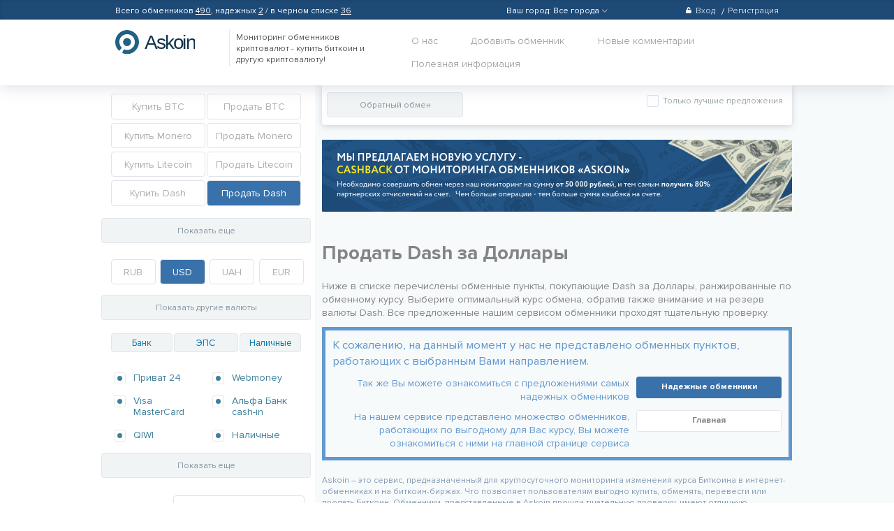

--- FILE ---
content_type: text/html; charset=UTF-8
request_url: https://askoin.com/sell/dash/for/usd
body_size: 18118
content:
<!DOCTYPE html>
<html>
<head>
    <title>
                Продать Dash за Доллары. USD - DASH
    </title>

    <meta charset='utf-8'/>
        <meta name="keywords" content="Продать Dash за Доллары">
    <meta name="description" content="Продать Dash за Доллары на Аскоин, Вам на выбор представлены все возможные курсы обмена валют, безопасно обменять Доллары на Dash, здесь Вы найдете обменные пункты с отличной репутацией. Продать Dash за Доллары выгодно!">

    <link rel="shortcut icon" href="/assets/img/fav.png" type="image/png" />
                <link rel="canonical" href="https://askoin.com/sell/dash/for/usd"/>
    
            <link href="/assets/css/all.min.css?v=1.6" rel="stylesheet">
    
    
    <script>
    dataLayer = [];
    dataLayer.push({
            'event': 'checkout',
            'ecommerce': {
            'checkout': {
                'actionField': {'step': 1}
            }
        }
    });
    </script>
        
    <!-- Google Tag Manager -->
    <script>(function(w,d,s,l,i){w[l]=w[l]||[];w[l].push({'gtm.start':
    new Date().getTime(),event:'gtm.js'});var f=d.getElementsByTagName(s)[0],
    j=d.createElement(s),dl=l!='dataLayer'?'&l='+l:'';j.async=true;j.src=
    'https://www.googletagmanager.com/gtm.js?id='+i+dl;f.parentNode.insertBefore(j,f);
    })(window,document,'script','dataLayer','GTM-5MZGCRZ');</script>
    <!-- End Google Tag Manager -->

        <!-- Google.Analytics counter -->
    <script>
        (function (i, s, o, g, r, a, m) {
            i['GoogleAnalyticsObject'] = r;
            i[r] = i[r] || function () {
                    (i[r].q = i[r].q || []).push(arguments)
                }, i[r].l = 1 * new Date();
            a = s.createElement(o),
                m = s.getElementsByTagName(o)[0];
            a.async = 1;
            a.src = g;
            m.parentNode.insertBefore(a, m)
        })(window, document, 'script', 'https://www.google-analytics.com/analytics.js', 'ga');

        ga('create', 'UA-99101349-1', 'auto');
        ga('send', 'pageview');
    </script>
    <!-- /Google.Analytics counter -->

    <!-- Yandex.Metrika counter -->
    <script type="text/javascript" >
        (function (d, w, c) {
            (w[c] = w[c] || []).push(function() {
                try {
                    w.yaCounter46973361 = new Ya.Metrika({
                        id:46973361,
                        clickmap:true,
                        trackLinks:true,
                        accurateTrackBounce:true,
                        webvisor:true
                    });
                } catch(e) { }
            });

            var n = d.getElementsByTagName("script")[0],
                s = d.createElement("script"),
                f = function () { n.parentNode.insertBefore(s, n); };
            s.type = "text/javascript";
            s.async = true;
            s.src = "https://mc.yandex.ru/metrika/watch.js";

            if (w.opera == "[object Opera]") {
                d.addEventListener("DOMContentLoaded", f, false);
            } else { f(); }
        })(document, window, "yandex_metrika_callbacks");
    </script>
    <noscript><div><img src="https://mc.yandex.ru/watch/46973361" style="position:absolute; left:-9999px;" alt="" /></div></noscript>
    <!-- /Yandex.Metrika counter -->

    <!-- Google Pixel -->
    <script type="text/javascript">
    /* <![CDATA[ */
    var google_conversion_id = 982826733;
    var google_custom_params = window.google_tag_params;
    var google_remarketing_only = true;
    /* ]]> */
    </script>
    <script type="text/javascript" src="//www.googleadservices.com/pagead/conversion.js">
    </script>
    <noscript>
    <div style="display:inline;">
    <img height="1" width="1" style="border-style:none;" alt="" src="//googleads.g.doubleclick.net/pagead/viewthroughconversion/982826733/?guid=ON&amp;script=0"/>
    </div>
    </noscript>

    <!-- VK.com pixel -->
    <script type="text/javascript">!function(){var t=document.createElement("script");t.type="text/javascript",t.async=!0,t.src="https://vk.com/js/api/openapi.js?154",t.onload=function(){VK.Retargeting.Init("VK-RTRG-171153-1GJS1"),VK.Retargeting.Hit()},document.head.appendChild(t)}();</script><noscript><img src="https://vk.com/rtrg?p=VK-RTRG-171153-1GJS1" style="position:fixed; left:-999px;" alt=""/></noscript>
    </head>
<body>

<!-- Google Tag Manager (noscript) -->
<noscript><iframe src="https://www.googletagmanager.com/ns.html?id=GTM-5MZGCRZ"
height="0" width="0" style="display:none;visibility:hidden"></iframe></noscript>
<!-- End Google Tag Manager (noscript) -->

<section class="page page--opendropbox page-mnContent">
            <div class="header">
            <div class="headerlay">
                <div class="header__inner">
                    <div class="row">
                        <div class="col-5">
                            <span class="userlink__link exchangers_link">
                                Всего обменников <a href="/rating">490</a>,
                                надежных <a href="/top">2</a> / в черном списке <a href="/blacklist">36</a>
                            </span>
                                                    </div>

                        <div class="col-2">
                                                    </div>
                        <div class="col-3">
                                                        <div class="citySelectContainer" >
                                <div class="userlink">
                                    <a class="userlink__link">
                                        <span class="selectCityHead  label-ico "  data-url="/setcity">
                                            <span id="cityLabel">Ваш город: </span>
                                            <span id="cityHeadTitle" data-city=1120 >
                                                Все города
                                            </span>
                                            <span class="hasicon hasicon--arrow_down"></span>
                                        </span>
                                    </a>
                                </div>
                                <div class="selectCityBlock">
                                    <select id="selectCity" class="scrollable force-overflow" size="10">
                                        <option value="1120"  selected >Все города</option>
                                                                                                                            <option value="1319"  >Москва</option>
                                                                                    <option value="1513"  >СПб</option>
                                                                                    <option value="1537"  >Алматы</option>
                                                                                    <option value="1502"  >Белгород</option>
                                                                                    <option value="1514"  >Воронеж</option>
                                                                                    <option value="1515"  >Днепр</option>
                                                                                    <option value="1516"  >Днепропетровск</option>
                                                                                    <option value="1534"  >Екатеринбург</option>
                                                                                    <option value="1529"  >Ереван</option>
                                                                                    <option value="1526"  >Житомир</option>
                                                                                    <option value="1517"  >Запорожье</option>
                                                                                    <option value="1499"  >Киев</option>
                                                                                    <option value="1530"  >Краснодар</option>
                                                                                    <option value="1394"  >Кривой Рог</option>
                                                                                    <option value="1531"  >Курск</option>
                                                                                    <option value="1518"  >Львов</option>
                                                                                    <option value="1519"  >Мариуполь</option>
                                                                                    <option value="1533"  >Минск</option>
                                                                                    <option value="1520"  >Николаев</option>
                                                                                    <option value="1521"  >Новосибирск</option>
                                                                                    <option value="1522"  >Одесса</option>
                                                                                    <option value="1538"  >Павлодар</option>
                                                                                    <option value="1523"  >Полтава</option>
                                                                                    <option value="1532"  >Ростов-на-Дону</option>
                                                                                    <option value="1509"  >Симферополь</option>
                                                                                    <option value="1527"  >Тернополь</option>
                                                                                    <option value="1524"  >Харьков</option>
                                                                                    <option value="1528"  >Черкассы</option>
                                                                                    <option value="1525"  >Черновцы</option>
                                                                                    <option value="1536"  >Липецк</option>
                                                                                    <option value="1535"  >Тула</option>
                                                                            </select>
                                </div>
                                <div class="tooltipCity">
                                    <div >Ваш город <a><u>Москва?</u></a></div>
                                    <div class="answer">
                                        <div  data-value="yes"><span>Да</span></div>
                                        <div  data-value="no"><span>Нет</span></div>
                                    </div>
                                </div>
                          </div>

                        </div>
                        <div class="col-2">
                                                            <ul class="userlinks pull-right">

                                    <li class="userlinks__item">
                                        <a class="userlinks__link" href="#"
                                           onclick="return bit.drOpen('drboxs--sigin');">
                                            <span class="hasicon hasicon--lock m-r-xs"></span>Вход
                                        </a>
                                    </li>
                                    <li class="userlinks__item">
                                        <a class="userlinks__link" href="#" onclick="return bit.drOpen('drboxs--reg');">
                                            Регистрация
                                        </a>
                                    </li>
                                </ul>
                                                    </div>
                    </div>
                </div>
                                    <div class="drboxs drboxs--sigin">
                        <div class="header__inner">
                            <ul class="drboxs__drslink drslink">
                                <li class="drslink__item">
                                    <span class="drslink__link drslink__item--active">Вход</span>
                                </li>
                                <li class="drslink__item">
                                    <a href="#" onclick="return bit.drOpen('drboxs--reg');" class="drslink__link">
                                        Регистрация
                                    </a>
                                </li>
                            </ul>
                            <hr class="m-r-md m-l-xs">
                            <div id="sigin-form-block">
                                <form action="/login_check" data-ajax="1" data-container="sigin-form-block" method="post">
    <div class="row p-t-sm">
        <div class="col-6">
            <div class="form-group">
                <label class="label-grstyle">Ваш логин или E-mail</label>
                <div class="form-group form-group--bordered m-b-none">
                    <input name="_username" type="text" class="form-control form-control--sm">
                </div>
            </div>
        </div>
        <div class="col-6">
            <div class="form-group">
                <label class="label-grstyle">Пароль</label>
                <div class="form-group form-group--bordered m-b-none">
                    <div class="input-group">
                        <input name="_password" type="password" class="form-control form-control--sm">
                        <span class="input-group-addon p-l-none">
                            <a class="link-bgray" href="#" onclick="return bit.passwordView(this);">
                                <span class="hasicon hasicon--eye hasicon--xmd"></span>
                            </a>
                        </span>
                    </div>
                </div>
            </div>
        </div>
    </div>

    <hr class="m-r-md m-l-xs m-t-xs m-b-md">

    <div class="row">
        <div class="col-6">
            <p class="m-v-xs m-l-bs">Забыли пароль?
                <a href="#" onclick="return bit.drOpen('drboxs--rest');" class="m-l-xs">
                    Восстановление пароля
                </a>
            </p>
        </div>
        <div class="col-offset-3 col-3 p-l-lg">
            <button type="submit" class="btn btn--primary btn--full btn--ripple">Войти</button>
        </div>
    </div>
    <input type="hidden" name="_csrf_token" value="m9sdNqoJLHUbUScajlp_HFR-I7nZHrCpmBtj1knB8lo">
</form>                            </div>
                        </div>
                    </div>

                    <div class="drboxs drboxs--reg">
                        <div class="header__inner">
                            <ul class="drboxs__drslink drslink">
                                <li class="drslink__item drslink__item--active">
                                    <span class="drslink__link">
                                        Регистрация нового пользователя
                                    </span>
                                </li>
                                <li class="drslink__item">
                                    <a href="#" onclick="return bit.drOpen('drboxs--sigin');" class="drslink__link">
                                        У вас уже есть аккаунт?
                                    </a>
                                </li>
                            </ul>

                            <hr class="m-r-md">
                            <div id="reg-form-block">
                                <form name="registration_form" method="post" action="/reg" data-ajax="1" data-container="reg-form-block">
<div class="row p-t-sm">
    <div class="col-3">
        <div class="form-group">
            <label class="label-grstyle">Ваше имя</label>
            <div class="form-group form-group--bordered m-b-none">
                <input type="text" id="registration_form_fio" name="registration_form[fio]" required="required" maxlength="128" class="form-control form-control--sm" />
            </div>
            <div class="error"></div>
        </div>
    </div>
    <div class="col-3">
        <div class="form-group">
            <label class="label-grstyle">Ваш логин</label>
            <div class="form-group form-group--bordered m-b-none">
                <input type="text" id="registration_form_username" name="registration_form[username]" required="required" maxlength="64" class="form-control form-control--sm" />
            </div>
            <div class="error"></div>
        </div>
    </div>
    <div class="col-3">
        <div class="form-group">
            <label class="label-grstyle">Ваш E-mail</label>
            <div class="form-group form-group--bordered m-b-none">
                <input type="email" id="registration_form_email" name="registration_form[email]" required="required" maxlength="128" class="form-control form-control--sm" />
            </div>
            <div class="error"></div>
        </div>
    </div>
    <div class="col-3">
        <div class="form-group">
            <label class="label-grstyle">Пароль</label>
            <div class="form-group form-group--bordered m-b-none">
                <div class="input-group">
                    <input type="password" id="registration_form_password" name="registration_form[password]" required="required" class="form-control form-control--sm" />
                    <span class="input-group-addon p-l-none">
                            <a class="link-bgray" href="#" onclick="return bit.passwordView(this);">
                                <span class="hasicon hasicon--eye hasicon--xmd"></span>
                            </a>
                        </span>
                </div>
            </div>
        </div>
    </div>
</div>

<hr class="m-r-md m-t-xs m-b-md">

<div class="row">
    <div class="col-offset-6 col-2 text-right">
        <a href="#" onclick="return bit.drClose();"
           class="btn btn--link btn--fixheight p-h-xs text-bold text-md reg-cancel">
            Отмена
        </a>
    </div>
    <div class="col-4 text-center">
        <button type="submit" style="width:100%" class="btn btn--primary btn--ripple">Зарегистрироваться</button>
    </div>
</div>
<input type="hidden" id="registration_form__token" name="registration_form[_token]" value="O4TEpYLXOdk0u2xCHh7mUMaFLsr-cdDgJFnsXnUp57E" />
</form>

                            </div>
                        </div>
                    </div>
                    <div class="drboxs drboxs--rest">
                        <div class="header__inner">
                            <ul class="drboxs__drslink drslink">
                                <li class="drslink__item drslink__item--nosl drslink__item--active">
                                    <span class="drslink__link">Восстановление пароля</span>
                                </li>
                                <li class="drslink__item">
                                    <a href="#" onclick="return bit.drOpen('drboxs--sigin');" class="drslink__link">
                                        Вход
                                    </a>
                                </li>
                                <li class="drslink__item">
                                    <a href="#" onclick="return bit.drOpen('drboxs--reg');" class="drslink__link">
                                        Регистрация                                    </a>
                                </li>
                            </ul>

                            <hr class="m-r-md">
                            <div id="rest-pass-form">
                                <form name="restPass" method="post" action="/rest-password" data-ajax="1" data-container="reg-form-block">
<div class="row p-t-sm">
    <div class="col-6">
        <p class="text-light m-t-md m-b-none">
            Введите ваш email-адрес,который вы использовали при регистрации, либо логин. Пароль придет вам на почту.
        </p>
    </div>
    <div class="col-6">
        <div class="form-group">
            <label>Введите E-mail или логин</label>
            <div class="form-group form-group--bordered m-b-none">
                <input type="text" id="restPass_email" name="restPass[email]" required="required" placeholder="Ваш E-mail или логин" class="form-control form-control--sm" />
            </div>
        </div>
    </div>
</div>

<hr class="m-r-md m-t-xs m-b-md">

<div class="row">
    <div class="col-6">
        <p class="m-v-xs m-l-bs">Вспомнили пароль?
            <a href="#" onclick="return bit.drOpen('drboxs--sigin');" class="m-l-xs">
                Авторизоваться
            </a>
        </p>
    </div>
    <div class="col-offset-3 col-3 p-l-lg">
        <button type="submit" class="btn btn--primary btn--full btn--ripple">
            Восстановить пароль
        </button>
    </div>
</div>
<input type="hidden" id="restPass__token" name="restPass[_token]" value="DpuNsGzBmwJtPcqIP65XbjMOgytzxoV2Uq-6MfI_eNM" /></form>
                            </div>
                        </div>
                    </div>
                            </div>
            <div class="headermain">
                <div class="header__inner">
                    <div class="row">
                        <div class="col-2">
                            <a class="logo" href="/index.php">hasbitcoin</a>
                        </div>
                        <div class="col-3">
                                                        <div class="headermain__tagline">
                                                                    Мониторинг обменников криптовалют - купить биткоин и другую криптовалюту!
                                                                </div>
                                                    </div>
                        <div class="col-7">
                            <ul class="nav pull-right">
                                <li class="nav__item">
                                    <a href="/about" class="nav__link">О нас</a>
                                </li>
                                
                                <li class="nav__item nav__item--sbox">
                                    <a href="/add" class="nav__link" rel="nofollow">
                                        Добавить обменник
                                    </a>
                                </li>

                                <li class="nav__item">
                                    <a href="/newcomments" class="nav__link">
                                        Новые комментарии
                                                                            </a>
                                </li>
                                <li class="nav__item dropdown">
                                    <a  class="nav__link dropbtn">
                                        Полезная информация
                                    </a>
                                    <div class="dropdown-content">
                                                                                                                                <a href="/wiki/cashback" class="nav__link ">Кэшбэк от Askoin: возврат до 100% комиссии за обмен криптовалют</a>
                                                                                                                                <a href="/wiki/chto-takoe-bitkoin" class="nav__link ">Что такое Биткоин?</a>
                                                                                                                                <a href="/wiki/bitkoin-s-chego-nachat" class="nav__link ">Биткоин, с чего начать? Начинаем работать с Биткоином с нуля</a>
                                                                                                                                <a href="/wiki/kupit-bitkoin-askoin" class="nav__link ">Купить биткоин на Аскоин</a>
                                                                                                                                <a href="/wiki/kto-pridumal-bitkoin" class="nav__link ">История Биткоина, кто его придумал и как был создан Биткоин</a>
                                                                                                                                <a href="/wiki/kak-sozdat-bitkoin-koshelek" class="nav__link ">Как создать Биткоин кошелек - регистрация Биткоин кошелька</a>
                                                                                                                                <a href="/wiki/kak-prodat-bitkoin-za-rubli" class="nav__link ">Как продать Биткоины за рубли - инструкция по поиску лучшего предложения</a>
                                                                                                                                <a href="/wiki/kak-kupit-bitkoin" class="nav__link ">Как купить биткоин и другую криптовалюту? Безопасная и выгодная покупка криптовалюты онлайн.</a>
                                                                                                                                <a href="/wiki/kupit-bitkoin-za-qiwi" class="nav__link ">Купить Биткоин за QIWI - инструкция по поиску лучшего предложения</a>
                                                                                                                                <a href="/wiki/kupit-bitkoin-za-yandex-dengi" class="nav__link ">Купить Биткоин за Яндекс Деньги — простая инструкция на обмен</a>
                                                                                                                                <a href="/wiki/kak-kupit-bitkoin-cherez-sberbank" class="nav__link ">Как купить Биткоины через сбербанк - пошаговая инструкция</a>
                                                                                                                                <a href="/wiki/obnalichit-bitkoiny" class="nav__link ">Как обналичить Биткоины - самые выгодные способы вывода Биткоина</a>
                                                                                                                                <a href="/wiki/bitkoin-bankomaty" class="nav__link ">Биткоин банкоматы. Возможности Биткоин терминала</a>
                                                                                                                                <a href="/wiki/kak-kupit-monero" class="nav__link ">Как купить Monero? Пошаговая инструкция</a>
                                                                                                                                <a href="/wiki/kak-sozdat-monero-koshelek" class="nav__link ">Как создать Monero-кошелек? Пошаговая инструкция</a>
                                                                                                                                <a href="/wiki/bestchange-vs-askoin" class="nav__link ">Bestchange vs Askoin. Обзор мониторингов обменников криптовалют.</a>
                                                                                                                                <a href="/wiki/kak-rabotaet-bitcoin" class="nav__link ">Как работает биткоин? Блокчейн.</a>
                                                                                                                                <a href="/wiki/kak-obnalichit-bitkoiny" class="nav__link ">Как обналичить Биткоины - самые выгодные способы вывода Биткоина</a>
                                                                                                                                <a href="/wiki/mining-kriptovalut" class="nav__link ">Майнинг криптовалют. Что такое майнинг и как начать майнить сейчас?</a>
                                                                                                                                <a href="/wiki/oborudovanie-dlya-mininga" class="nav__link ">Оборудование для майнинга криптовалют, выбор оборудования, майнинг фермы, видео карты для майнинга.</a>
                                                                            </div>
                                </li>
                                                            </ul>
                        </div>
                    </div>
                </div>
            </div>
        </div>
        <div class="buttonTop">
            <a><span>Наверх</span></a>
        </div>
        <div class="mnContent">
            <div class="mnContent-sidebar">
        <div class="sidebar-min-height">
            <div class="mnContent-sidebar__wrap">
                <div class="slidebar js-slidebar">
                    <form name="f" method="post" action="/index.php" id="filter-form" data-ajax="1" data-container="offerslist" data-noprogress="1">
<script type="text/javascript">
    var initPaySystem = {
        paySystems: {"0":{"id":8,"title":"Paymer","populate":false,"type":2,"currencies":{"0":"USD","1":"RUB","2":"UAH"}},"1":{"id":11,"title":"Perfect Money","populate":false,"type":2,"currencies":{"0":"USD","1":"EUR"}},"2":{"id":12,"title":"PM e-Voucher","populate":false,"type":2,"currencies":{"0":"USD"}},"3":{"id":13,"title":"PayPal","populate":false,"type":2,"currencies":{"0":"USD","1":"RUB","2":"EUR"}},"4":{"id":16,"title":"Cryptocheck","populate":false,"type":2,"currencies":{"0":"USD"}},"5":{"id":17,"title":"eCoin","populate":false,"type":2,"currencies":{"0":"USD"}},"6":{"id":18,"title":"Приват 24","populate":true,"type":1,"currencies":{"0":"USD","1":"UAH"}},"7":{"id":19,"title":"Юнистрим","populate":false,"type":1,"currencies":{"0":"USD"}},"8":{"id":20,"title":"Золотая Корона","populate":false,"type":1,"currencies":{"0":"USD","1":"RUB"}},"9":{"id":21,"title":"Contact","populate":false,"type":2,"currencies":{"0":"USD","1":"RUB"}},"10":{"id":22,"title":"MoneyGram","populate":false,"type":2,"currencies":{"0":"EUR","1":"USD"}},"11":{"id":23,"title":"Western Union","populate":false,"type":2,"currencies":{"0":"USD","1":"EUR"}},"12":{"id":43,"title":"Любой банк","populate":false,"type":1,"currencies":{"0":"USD","1":"RUB","2":"EUR","3":"UAH","4":"KZT"}},"13":{"id":45,"title":"Advanced Cash","populate":false,"type":2,"currencies":{"0":"USD","1":"RUB","2":"EUR","3":"UAH","4":"EUR"}},"14":{"id":46,"title":"Payeer","populate":false,"type":2,"currencies":{"0":"USD","1":"RUB","2":"EUR"}},"15":{"id":47,"title":"Skrill","populate":false,"type":2,"currencies":{"0":"USD","1":"EUR"}},"16":{"id":48,"title":"Payza","populate":false,"type":2,"currencies":{"0":"USD","1":"EUR"}},"17":{"id":49,"title":"OKPay","populate":false,"type":2,"currencies":{"0":"USD","1":"RUB","2":"EUR"}},"18":{"id":50,"title":"W1","populate":false,"type":2,"currencies":{"0":"USD","1":"UAH"}},"19":{"id":51,"title":"Paxum","populate":false,"type":2,"currencies":{"0":"USD","1":"EUR"}},"20":{"id":52,"title":"ePayments","populate":false,"type":2,"currencies":{"0":"USD"}},"21":{"id":53,"title":"Capitalist","populate":false,"type":2,"currencies":{"0":"USD"}},"22":{"id":54,"title":"Webmoney","populate":true,"type":2,"currencies":{"0":"RUB","1":"USD","2":"UAH","3":"EUR"}},"23":{"id":55,"title":"Visa MasterCard","populate":true,"type":1,"currencies":{"0":"USD","1":"RUB","2":"EUR","3":"UAH","4":"KZT"}},"24":{"id":57,"title":"Наличные Антрацит","populate":false,"type":3,"currencies":{"0":"EUR","1":"KZT","2":"RUB","3":"UAH","4":"USD"}},"25":{"id":58,"title":"Наличные Астана","populate":false,"type":3,"currencies":{"0":"EUR","1":"KZT","2":"RUB","3":"UAH","4":"USD"}},"26":{"id":59,"title":"Наличные Брянск","populate":false,"type":3,"currencies":{"0":"EUR","1":"KZT","2":"RUB","3":"UAH","4":"USD"}},"27":{"id":60,"title":"Наличные Волгоград","populate":false,"type":3,"currencies":{"0":"EUR","1":"KZT","2":"RUB","3":"UAH","4":"USD"}},"28":{"id":61,"title":"Наличные Днепропетровск","populate":false,"type":3,"currencies":{"0":"EUR","1":"KZT","2":"RUB","3":"UAH","4":"USD"}},"29":{"id":62,"title":"Наличные Донецк","populate":false,"type":3,"currencies":{"0":"EUR","1":"KZT","2":"RUB","3":"UAH","4":"USD"}},"30":{"id":63,"title":"Наличные Екатеринбург","populate":false,"type":3,"currencies":{"0":"EUR","1":"KZT","2":"RUB","3":"UAH","4":"USD"}},"31":{"id":64,"title":"Наличные Ереван","populate":false,"type":3,"currencies":{"0":"EUR","1":"KZT","2":"RUB","3":"UAH","4":"USD"}},"32":{"id":65,"title":"Наличные Запорожье","populate":false,"type":3,"currencies":{"0":"EUR","1":"KZT","2":"RUB","3":"UAH","4":"USD"}},"33":{"id":66,"title":"Наличные Иркутск","populate":false,"type":3,"currencies":{"0":"EUR","1":"KZT","2":"RUB","3":"UAH","4":"USD"}},"34":{"id":67,"title":"Наличные Казань","populate":false,"type":3,"currencies":{"0":"EUR","1":"KZT","2":"RUB","3":"UAH","4":"USD"}},"35":{"id":68,"title":"Наличные Кемерово","populate":false,"type":3,"currencies":{"0":"EUR","1":"KZT","2":"RUB","3":"UAH","4":"USD"}},"36":{"id":69,"title":"Наличные Киев","populate":false,"type":3,"currencies":{"0":"EUR","1":"KZT","2":"RUB","3":"UAH","4":"USD"}},"37":{"id":70,"title":"Наличные Костанай","populate":false,"type":3,"currencies":{"0":"EUR","1":"KZT","2":"RUB","3":"UAH","4":"USD"}},"38":{"id":71,"title":"Наличные Красноярск","populate":false,"type":3,"currencies":{"0":"EUR","1":"KZT","2":"RUB","3":"UAH","4":"USD"}},"39":{"id":72,"title":"Наличные Кривой Рог","populate":false,"type":3,"currencies":{"0":"EUR","1":"KZT","2":"RUB","3":"UAH","4":"USD"}},"40":{"id":73,"title":"Наличные Курск","populate":false,"type":3,"currencies":{"0":"EUR","1":"KZT","2":"RUB","3":"UAH","4":"USD"}},"41":{"id":74,"title":"Наличные Лондон","populate":false,"type":3,"currencies":{"0":"EUR","1":"KZT","2":"RUB","3":"UAH","4":"USD"}},"42":{"id":75,"title":"Наличные Львов","populate":false,"type":3,"currencies":{"0":"EUR","1":"KZT","2":"RUB","3":"UAH","4":"USD"}},"43":{"id":76,"title":"Наличные Мариуполь","populate":false,"type":3,"currencies":{"0":"EUR","1":"KZT","2":"RUB","3":"UAH","4":"USD"}},"44":{"id":77,"title":"Наличные Минск","populate":false,"type":3,"currencies":{"0":"EUR","1":"KZT","2":"RUB","3":"UAH","4":"USD"}},"45":{"id":78,"title":"Наличные Москва","populate":false,"type":3,"currencies":{"0":"EUR","1":"KZT","2":"RUB","3":"UAH","4":"USD"}},"46":{"id":79,"title":"Наличные Нижний Новгород","populate":false,"type":3,"currencies":{"0":"EUR","1":"KZT","2":"RUB","3":"UAH","4":"USD"}},"47":{"id":80,"title":"Наличные Николаев","populate":false,"type":3,"currencies":{"0":"EUR","1":"KZT","2":"RUB","3":"UAH","4":"USD"}},"48":{"id":81,"title":"Наличные Новосибирск","populate":false,"type":3,"currencies":{"0":"EUR","1":"KZT","2":"RUB","3":"UAH","4":"USD"}},"49":{"id":82,"title":"Наличные Одесса","populate":false,"type":3,"currencies":{"0":"EUR","1":"KZT","2":"RUB","3":"UAH","4":"USD"}},"50":{"id":83,"title":"Наличные Омск","populate":false,"type":3,"currencies":{"0":"EUR","1":"KZT","2":"RUB","3":"UAH","4":"USD"}},"51":{"id":84,"title":"Наличные Пермь","populate":false,"type":3,"currencies":{"0":"EUR","1":"KZT","2":"RUB","3":"UAH","4":"USD"}},"52":{"id":85,"title":"Наличные Пятигорск","populate":false,"type":3,"currencies":{"0":"EUR","1":"KZT","2":"RUB","3":"UAH","4":"USD"}},"53":{"id":86,"title":"Наличные Ростов-на-Дону","populate":false,"type":3,"currencies":{"0":"EUR","1":"KZT","2":"RUB","3":"UAH","4":"USD"}},"54":{"id":87,"title":"Наличные Самара","populate":false,"type":3,"currencies":{"0":"EUR","1":"KZT","2":"RUB","3":"UAH","4":"USD"}},"55":{"id":88,"title":"Наличные СПб","populate":false,"type":3,"currencies":{"0":"EUR","1":"KZT","2":"RUB","3":"UAH","4":"USD"}},"56":{"id":89,"title":"Наличные Симферополь","populate":false,"type":3,"currencies":{"0":"EUR","1":"KZT","2":"RUB","3":"UAH","4":"USD"}},"57":{"id":90,"title":"Наличные Сочи","populate":false,"type":3,"currencies":{"0":"EUR","1":"KZT","2":"RUB","3":"UAH","4":"USD"}},"58":{"id":91,"title":"Наличные Ставрополь","populate":false,"type":3,"currencies":{"0":"EUR","1":"KZT","2":"RUB","3":"UAH","4":"USD"}},"59":{"id":92,"title":"Наличные Таганрог","populate":false,"type":3,"currencies":{"0":"EUR","1":"KZT","2":"RUB","3":"UAH","4":"USD"}},"60":{"id":93,"title":"Наличные Харьков","populate":false,"type":3,"currencies":{"0":"EUR","1":"KZT","2":"RUB","3":"UAH","4":"USD"}},"61":{"id":94,"title":"Наличные Хмельницкий","populate":false,"type":3,"currencies":{"0":"EUR","1":"KZT","2":"RUB","3":"UAH","4":"USD"}},"62":{"id":95,"title":"Наличные Чебоксары","populate":false,"type":3,"currencies":{"0":"EUR","1":"KZT","2":"RUB","3":"UAH","4":"USD"}},"63":{"id":96,"title":"Наличные Челябинск","populate":false,"type":3,"currencies":{"0":"EUR","1":"KZT","2":"RUB","3":"UAH","4":"USD"}},"64":{"id":97,"title":"Наличные Экибастуз","populate":false,"type":3,"currencies":{"0":"EUR","1":"KZT","2":"RUB","3":"UAH","4":"USD"}},"65":{"id":99,"title":"WEX","populate":false,"type":2,"currencies":{"0":"USD","1":"UAH","2":"EUR","3":"RUB","4":"KZT"}},"66":{"id":101,"title":"Tether","populate":false,"type":2,"currencies":{"0":"USD"}},"67":{"id":102,"title":"RIA","populate":false,"type":2,"currencies":{"0":"USD"}},"68":{"id":103,"title":"Neteller","populate":false,"type":2,"currencies":{"0":"USD","1":"EUR"}},"69":{"id":104,"title":"LiveCoin","populate":false,"type":2,"currencies":{"0":"RUB","1":"USD"}},"70":{"id":105,"title":"Exmo","populate":false,"type":2,"currencies":{"0":"RUB","1":"USD","2":"UAH","3":"EUR"}},"71":{"id":107,"title":"Epese","populate":false,"type":2,"currencies":{"0":"USD"}},"72":{"id":108,"title":"LiqPay","populate":false,"type":2,"currencies":{"0":"USD"}},"73":{"id":111,"title":"SolidTrustPay","populate":false,"type":2,"currencies":{"0":"USD","1":"EUR"}},"74":{"id":112,"title":"MoneyPolo","populate":false,"type":2,"currencies":{"0":"USD","1":"EUR","2":"RUB"}},"75":{"id":113,"title":"Наличные Белгород","populate":false,"type":3,"currencies":{"0":"USD","1":"UAH","2":"EUR"}},"76":{"id":114,"title":"Наличные Воронеж","populate":false,"type":3,"currencies":{"0":"UAH","1":"USD","2":"EUR","3":"RUB"}},"77":{"id":115,"title":"Наличные Днепр","populate":false,"type":3,"currencies":{"0":"EUR","1":"USD","2":"UAH"}},"78":{"id":116,"title":"Наличные Житомир","populate":false,"type":3,"currencies":{"0":"UAH","1":"USD"}},"79":{"id":117,"title":"Наличные Полтава","populate":false,"type":3,"currencies":{"0":"UAH","1":"USD","2":"EUR"}},"80":{"id":118,"title":"Наличные Тернополь","populate":false,"type":3,"currencies":{"0":"EUR","1":"UAH","2":"USD"}},"81":{"id":119,"title":"Наличные Черкассы","populate":false,"type":3,"currencies":{"0":"USD","1":"UAH","2":"EUR"}},"82":{"id":120,"title":"Наличные Черновцы","populate":false,"type":3,"currencies":{"0":"UAH","1":"USD","2":"EUR"}},"83":{"id":121,"title":"Наличные Краснодар","populate":false,"type":3,"currencies":{"0":"RUB","1":"USD"}},"84":{"id":122,"title":"Наличные Липецк","populate":false,"type":3,"currencies":{"0":"USD","1":"RUB"}},"85":{"id":123,"title":"Наличные Тула","populate":false,"type":3,"currencies":{"0":"USD","1":"RUB"}},"86":{"id":1,"title":"Альфа Банк cash-in","populate":true,"type":1,"currencies":{"0":"RUB","1":"USD","2":"EUR"}},"87":{"id":10,"title":"QIWI","populate":true,"type":2,"currencies":{"0":"USD","1":"RUB","2":"EUR","3":"KZT"}}},
        showMore: 'Показать еще',
        collapse: 'Свернуть',
        currency: 'USD',
        sale: 1,
        what: 'DASH',
        homeLink: '/index.php'
    };
    var defaultSliderVolumes = {"btcrub":0.044138572399232,"btcusd":3.5028279177812,"chfrub":1223.399493,"czkrub":29232.196798547,"etheth":100000,"eurrub":1234.038922757,"gbprub":1090.8454701,"kztrub":595060.11365777,"uahrub":48629.106569063,"usdeur":107048.41045209,"usdrub":1321.1914373507,"rubrub":100000,"xmrrub":0,"ltcrub":0,"dashrub":0,"zecrub":0,"btceusdrub":0};
</script>
<div id="filterScreenPoint" style="position:relative">
    <div class="filter" id="btc-switch">
        <div class="filter__body">
            <div class="row">
                <div class="col-6 p-r-xxs m-b-xs">
                    <a id="purchase-BTC"
                       class="btradio "
                       href="/buy/btc/for/usd">
                        Купить BTC
                    </a>
                </div>
                <div class="col-6 p-l-xxs m-b-xs">
                    <a id="sale-BTC"
                       class="btradio "
                       href="/sell/btc/for/usd">
                        Продать BTC
                    </a>
                </div>
            </div>
            <div class="row">
                <div class="col-6 p-r-xxs m-b-xs">
                    <a id="purchase-XMR"
                       class="btradio "
                       href="/buy/xmr/for/usd">
                        Купить Monero
                    </a>
                </div>
                <div class="col-6 p-l-xxs m-b-xs">
                    <a id="sale-XMR"
                       class="btradio "
                       href="/sell/xmr/for/usd">
                        Продать Monero
                    </a>
                </div>
            </div>
            <div class="row">
                <div class="col-6 p-r-xxs m-b-xs">
                    <a id="purchase-LTC"
                       class="btradio "
                       href="/buy/ltc/for/usd">
                        Купить Litecoin
                    </a>
                </div>
                <div class="col-6 p-l-xxs m-b-xs">
                    <a id="sale-LTC"
                       class="btradio "
                       href="/sell/ltc/for/usd">
                        Продать Litecoin
                    </a>
                </div>
            </div>
            <div class="row">
                <div class="col-6 p-r-xxs m-b-xs" data-populate="0" style="display: block">
                    <a id="purchase-DASH"
                       class="btradio "
                       href="/buy/dash/for/usd">
                        Купить Dash
                    </a>
                </div>
                <div class="col-6 p-l-xxs m-b-xs" data-populate="0" style="display: block">
                    <a id="sale-DASH"
                       class="btradio btradio--active"
                       href="/sell/dash/for/usd">
                        Продать Dash
                    </a>
                </div>
            </div>
            <div class="row">
                <div class="col-6 p-r-xxs m-b-xs" data-populate="0" style="display: none">
                    <a id="purchase-ZEC"
                       class="btradio "
                       href="/buy/zec/for/usd">
                        Купить Zcash
                    </a>
                </div>
                <div class="col-6 p-l-xxs m-b-xs" data-populate="0" style="display: none">
                    <a id="sale-ZEC"
                       class="btradio "
                       href="/sell/zec/for/usd">
                        Продать Zcash
                    </a>
                </div>
            </div>
            <!--<div class="row">
                <div class="col-6 p-r-xxs m-b-xs">
                    <a id="purchase-BTCEUSD"
                       class="btradio "
                       href="/buy/btceusd/for/usd">
                        Купить BTC-e $
                    </a>
                </div>
                <div class="col-6 p-l-xxs m-b-xs">
                    <a id="sale-BTCEUSD"
                       class="btradio "
                       href="/sell/btceusd/for/usd">
                        Продать BTC-e $
                    </a>
                </div>
            </div>-->
        </div>
        <a class="filter__more" href="#" onclick="return bit.showMore(this);" data-down="Показать еще"
           data-up="Свернуть">
            Показать еще
        </a>
        <input type="hidden" id="f_sale" name="f[sale]" data-type="sale" value="1" />
        <input type="hidden" id="f_what" name="f[what]" data-type="what" value="DASH" />
    </div>
    <div id="currency-switch" class="filter filter--more">
        <div class="filter__body">
            <div class="row">
                                                    <div class="col-3 p-r-xxs m-b-xs" data-populate="1"
                         style="display: block">
                        <a class="btradio "
                           href="/sell/dash/for/rub">
                            RUB
                        </a>
                    </div>
                                    <div class="col-3 p-r-xxs m-b-xs" data-populate="1"
                         style="display: block">
                        <a class="btradio  btradio--active"
                           href="/sell/dash/for/usd">
                            USD
                        </a>
                    </div>
                                    <div class="col-3 p-r-xxs m-b-xs" data-populate="1"
                         style="display: block">
                        <a class="btradio "
                           href="/sell/dash/for/uah">
                            UAH
                        </a>
                    </div>
                                    <div class="col-3 p-r-xxs m-b-xs" data-populate="1"
                         style="display: block">
                        <a class="btradio "
                           href="/sell/dash/for/eur">
                            EUR
                        </a>
                    </div>
                                    <div class="col-3 p-r-xxs m-b-xs" data-populate="0"
                         style="display: none">
                        <a class="btradio "
                           href="/sell/dash/for/kzt">
                            KZT
                        </a>
                    </div>
                            </div>
        </div>
        <input type="hidden" id="f_currency" name="f[currency]" value="USD" />
        <a class="filter__more" href="#" onclick="return bit.showMore(this);" data-down="Показать другие валюты"
           data-up="Свернуть">
            Показать другие валюты
        </a>
    </div>
    <div id="paysystem-switch" class="filter filter--more">
        <div class="filter__head" id="paysystem-type-filter">
            <div class="row">
                <div class="col-4 p-r-xxs">
                    <a href="#" class="btradio btradio--fstyle" id="paysystem-type-1">Банк</a>
                </div>
                <div class="col-4 p-h-xxs">
                    <a href="#" class="btradio btradio--fstyle" id="paysystem-type-2">ЭПС</a>
                </div>
                <div class="col-4 p-l-xxs">
                    <a href="#" class="btradio btradio--fstyle" id="paysystem-type-3">Наличные</a>
                </div>
            </div>
            <input type="hidden" id="f_paySystemType" name="f[paySystemType]" value="7" />
        </div>

        <div class="filter__body filter__body--flchecklist">
            <div class="flchecklist">
                                    <div class="flchecklist__item">
                        <div class="checkbox">
                            <label>
                                <div style="display: none"><input type="checkbox" id="f_paySystems_0" name="f[paySystems][]" data-slug="paymer" data-type="2" value="8" checked="checked" /></div>
                                <a href="/dash/to/paymer-usd"
                                    >
                                    Paymer
                                </a>
                            </label>
                        </div>
                    </div>
                                    <div class="flchecklist__item">
                        <div class="checkbox">
                            <label>
                                <div style="display: none"><input type="checkbox" id="f_paySystems_1" name="f[paySystems][]" data-slug="perfect-money" data-type="2" value="11" checked="checked" /></div>
                                <a href="/dash/to/perfect-money-usd"
                                    >
                                    Perfect Money
                                </a>
                            </label>
                        </div>
                    </div>
                                    <div class="flchecklist__item">
                        <div class="checkbox">
                            <label>
                                <div style="display: none"><input type="checkbox" id="f_paySystems_2" name="f[paySystems][]" data-slug="pm-e-voucher" data-type="2" value="12" checked="checked" /></div>
                                <a href="/dash/to/pm-e-voucher-usd"
                                    >
                                    PM e-Voucher
                                </a>
                            </label>
                        </div>
                    </div>
                                    <div class="flchecklist__item">
                        <div class="checkbox">
                            <label>
                                <div style="display: none"><input type="checkbox" id="f_paySystems_3" name="f[paySystems][]" data-slug="paypal" data-type="2" value="13" checked="checked" /></div>
                                <a href="/dash/to/paypal-usd"
                                    >
                                    PayPal
                                </a>
                            </label>
                        </div>
                    </div>
                                    <div class="flchecklist__item">
                        <div class="checkbox">
                            <label>
                                <div style="display: none"><input type="checkbox" id="f_paySystems_4" name="f[paySystems][]" data-slug="cryptocheck" data-type="2" value="16" checked="checked" /></div>
                                <a href="/dash/to/cryptocheck-usd"
                                    >
                                    Cryptocheck
                                </a>
                            </label>
                        </div>
                    </div>
                                    <div class="flchecklist__item">
                        <div class="checkbox">
                            <label>
                                <div style="display: none"><input type="checkbox" id="f_paySystems_5" name="f[paySystems][]" data-slug="ecoin" data-type="2" value="17" checked="checked" /></div>
                                <a href="/dash/to/ecoin-usd"
                                    >
                                    eCoin
                                </a>
                            </label>
                        </div>
                    </div>
                                    <div class="flchecklist__item">
                        <div class="checkbox">
                            <label>
                                <div style="display: none"><input type="checkbox" id="f_paySystems_6" name="f[paySystems][]" data-slug="privat-24" data-type="1" value="18" checked="checked" /></div>
                                <a href="/dash/to/privat-24-usd"
                                    >
                                    Приват 24
                                </a>
                            </label>
                        </div>
                    </div>
                                    <div class="flchecklist__item">
                        <div class="checkbox">
                            <label>
                                <div style="display: none"><input type="checkbox" id="f_paySystems_7" name="f[paySystems][]" data-slug="yunistrim" data-type="1" value="19" checked="checked" /></div>
                                <a href="/dash/to/yunistrim-usd"
                                    >
                                    Юнистрим
                                </a>
                            </label>
                        </div>
                    </div>
                                    <div class="flchecklist__item">
                        <div class="checkbox">
                            <label>
                                <div style="display: none"><input type="checkbox" id="f_paySystems_8" name="f[paySystems][]" data-slug="zolotaya-korona" data-type="1" value="20" checked="checked" /></div>
                                <a href="/dash/to/zolotaya-korona-usd"
                                    >
                                    Золотая Корона
                                </a>
                            </label>
                        </div>
                    </div>
                                    <div class="flchecklist__item">
                        <div class="checkbox">
                            <label>
                                <div style="display: none"><input type="checkbox" id="f_paySystems_9" name="f[paySystems][]" data-slug="contact" data-type="2" value="21" checked="checked" /></div>
                                <a href="/dash/to/contact-usd"
                                    >
                                    Contact
                                </a>
                            </label>
                        </div>
                    </div>
                                    <div class="flchecklist__item">
                        <div class="checkbox">
                            <label>
                                <div style="display: none"><input type="checkbox" id="f_paySystems_10" name="f[paySystems][]" data-slug="moneygram" data-type="2" value="22" checked="checked" /></div>
                                <a href="/dash/to/moneygram-usd"
                                    >
                                    MoneyGram
                                </a>
                            </label>
                        </div>
                    </div>
                                    <div class="flchecklist__item">
                        <div class="checkbox">
                            <label>
                                <div style="display: none"><input type="checkbox" id="f_paySystems_11" name="f[paySystems][]" data-slug="western-union" data-type="2" value="23" checked="checked" /></div>
                                <a href="/dash/to/western-union-usd"
                                    >
                                    Western Union
                                </a>
                            </label>
                        </div>
                    </div>
                                    <div class="flchecklist__item">
                        <div class="checkbox">
                            <label>
                                <div style="display: none"><input type="checkbox" id="f_paySystems_12" name="f[paySystems][]" data-slug="lyuboy-bank" data-type="1" value="43" checked="checked" /></div>
                                <a href="/dash/to/lyuboy-bank-usd"
                                    >
                                    Любой банк
                                </a>
                            </label>
                        </div>
                    </div>
                                    <div class="flchecklist__item">
                        <div class="checkbox">
                            <label>
                                <div style="display: none"><input type="checkbox" id="f_paySystems_13" name="f[paySystems][]" data-slug="advanced-cash" data-type="2" value="45" checked="checked" /></div>
                                <a href="/dash/to/advanced-cash-usd"
                                    >
                                    Advanced Cash
                                </a>
                            </label>
                        </div>
                    </div>
                                    <div class="flchecklist__item">
                        <div class="checkbox">
                            <label>
                                <div style="display: none"><input type="checkbox" id="f_paySystems_14" name="f[paySystems][]" data-slug="payeer" data-type="2" value="46" checked="checked" /></div>
                                <a href="/dash/to/payeer-usd"
                                    >
                                    Payeer
                                </a>
                            </label>
                        </div>
                    </div>
                                    <div class="flchecklist__item">
                        <div class="checkbox">
                            <label>
                                <div style="display: none"><input type="checkbox" id="f_paySystems_15" name="f[paySystems][]" data-slug="skrill" data-type="2" value="47" checked="checked" /></div>
                                <a href="/dash/to/skrill-usd"
                                    >
                                    Skrill
                                </a>
                            </label>
                        </div>
                    </div>
                                    <div class="flchecklist__item">
                        <div class="checkbox">
                            <label>
                                <div style="display: none"><input type="checkbox" id="f_paySystems_16" name="f[paySystems][]" data-slug="payza" data-type="2" value="48" checked="checked" /></div>
                                <a href="/dash/to/payza-usd"
                                    >
                                    Payza
                                </a>
                            </label>
                        </div>
                    </div>
                                    <div class="flchecklist__item">
                        <div class="checkbox">
                            <label>
                                <div style="display: none"><input type="checkbox" id="f_paySystems_17" name="f[paySystems][]" data-slug="okpay" data-type="2" value="49" checked="checked" /></div>
                                <a href="/dash/to/okpay-usd"
                                    >
                                    OKPay
                                </a>
                            </label>
                        </div>
                    </div>
                                    <div class="flchecklist__item">
                        <div class="checkbox">
                            <label>
                                <div style="display: none"><input type="checkbox" id="f_paySystems_18" name="f[paySystems][]" data-slug="w1" data-type="2" value="50" checked="checked" /></div>
                                <a href="/dash/to/w1-usd"
                                    >
                                    W1
                                </a>
                            </label>
                        </div>
                    </div>
                                    <div class="flchecklist__item">
                        <div class="checkbox">
                            <label>
                                <div style="display: none"><input type="checkbox" id="f_paySystems_19" name="f[paySystems][]" data-slug="paxum" data-type="2" value="51" checked="checked" /></div>
                                <a href="/dash/to/paxum-usd"
                                    >
                                    Paxum
                                </a>
                            </label>
                        </div>
                    </div>
                                    <div class="flchecklist__item">
                        <div class="checkbox">
                            <label>
                                <div style="display: none"><input type="checkbox" id="f_paySystems_20" name="f[paySystems][]" data-slug="epayments" data-type="2" value="52" checked="checked" /></div>
                                <a href="/dash/to/epayments-usd"
                                    >
                                    ePayments
                                </a>
                            </label>
                        </div>
                    </div>
                                    <div class="flchecklist__item">
                        <div class="checkbox">
                            <label>
                                <div style="display: none"><input type="checkbox" id="f_paySystems_21" name="f[paySystems][]" data-slug="capitalist" data-type="2" value="53" checked="checked" /></div>
                                <a href="/dash/to/capitalist-usd"
                                    >
                                    Capitalist
                                </a>
                            </label>
                        </div>
                    </div>
                                    <div class="flchecklist__item">
                        <div class="checkbox">
                            <label>
                                <div style="display: none"><input type="checkbox" id="f_paySystems_22" name="f[paySystems][]" data-slug="webmoney" data-type="2" value="54" checked="checked" /></div>
                                <a href="/dash/to/webmoney-usd"
                                    >
                                    Webmoney
                                </a>
                            </label>
                        </div>
                    </div>
                                    <div class="flchecklist__item">
                        <div class="checkbox">
                            <label>
                                <div style="display: none"><input type="checkbox" id="f_paySystems_23" name="f[paySystems][]" data-slug="visa-mastercard" data-type="1" value="55" checked="checked" /></div>
                                <a href="/dash/to/visa-mastercard-usd"
                                    >
                                    Visa MasterCard
                                </a>
                            </label>
                        </div>
                    </div>
                                    <div class="flchecklist__item" style="display: none">
                        <div class="checkbox">
                            <label>
                                <div style="display: none"><input type="checkbox" id="f_paySystems_24" name="f[paySystems][]" data-slug="nalichnye-antracit-ukraina" data-type="3" value="57" checked="checked" /></div>
                                <a href="/dash/to/nalichnye-antracit-ukraina-usd"
                                     rel="nofollow" >
                                    Наличные Антрацит
                                </a>
                            </label>
                        </div>
                    </div>
                                    <div class="flchecklist__item" style="display: none">
                        <div class="checkbox">
                            <label>
                                <div style="display: none"><input type="checkbox" id="f_paySystems_25" name="f[paySystems][]" data-slug="nalichnye-astana-kazahstan" data-type="3" value="58" checked="checked" /></div>
                                <a href="/dash/to/nalichnye-astana-kazahstan-usd"
                                     rel="nofollow" >
                                    Наличные Астана
                                </a>
                            </label>
                        </div>
                    </div>
                                    <div class="flchecklist__item" style="display: none">
                        <div class="checkbox">
                            <label>
                                <div style="display: none"><input type="checkbox" id="f_paySystems_26" name="f[paySystems][]" data-slug="nalichnye-bryansk-rossiya" data-type="3" value="59" checked="checked" /></div>
                                <a href="/dash/to/nalichnye-bryansk-rossiya-usd"
                                     rel="nofollow" >
                                    Наличные Брянск
                                </a>
                            </label>
                        </div>
                    </div>
                                    <div class="flchecklist__item" style="display: none">
                        <div class="checkbox">
                            <label>
                                <div style="display: none"><input type="checkbox" id="f_paySystems_27" name="f[paySystems][]" data-slug="nalichnye-volgograd-rossiya" data-type="3" value="60" checked="checked" /></div>
                                <a href="/dash/to/nalichnye-volgograd-rossiya-usd"
                                     rel="nofollow" >
                                    Наличные Волгоград
                                </a>
                            </label>
                        </div>
                    </div>
                                    <div class="flchecklist__item" style="display: none">
                        <div class="checkbox">
                            <label>
                                <div style="display: none"><input type="checkbox" id="f_paySystems_28" name="f[paySystems][]" data-slug="nalichnye-dnepropetrovsk-ukraina" data-type="3" value="61" checked="checked" /></div>
                                <a href="/dash/to/nalichnye-dnepropetrovsk-ukraina-usd"
                                     rel="nofollow" >
                                    Наличные Днепропетровск
                                </a>
                            </label>
                        </div>
                    </div>
                                    <div class="flchecklist__item" style="display: none">
                        <div class="checkbox">
                            <label>
                                <div style="display: none"><input type="checkbox" id="f_paySystems_29" name="f[paySystems][]" data-slug="nalichnye-doneck-ukraina" data-type="3" value="62" checked="checked" /></div>
                                <a href="/dash/to/nalichnye-doneck-ukraina-usd"
                                     rel="nofollow" >
                                    Наличные Донецк
                                </a>
                            </label>
                        </div>
                    </div>
                                    <div class="flchecklist__item" style="display: none">
                        <div class="checkbox">
                            <label>
                                <div style="display: none"><input type="checkbox" id="f_paySystems_30" name="f[paySystems][]" data-slug="nalichnye-ekaterinburg-rossiya" data-type="3" value="63" checked="checked" /></div>
                                <a href="/dash/to/nalichnye-ekaterinburg-rossiya-usd"
                                     rel="nofollow" >
                                    Наличные Екатеринбург
                                </a>
                            </label>
                        </div>
                    </div>
                                    <div class="flchecklist__item" style="display: none">
                        <div class="checkbox">
                            <label>
                                <div style="display: none"><input type="checkbox" id="f_paySystems_31" name="f[paySystems][]" data-slug="nalichnye-erevan-armeniya" data-type="3" value="64" checked="checked" /></div>
                                <a href="/dash/to/nalichnye-erevan-armeniya-usd"
                                     rel="nofollow" >
                                    Наличные Ереван
                                </a>
                            </label>
                        </div>
                    </div>
                                    <div class="flchecklist__item" style="display: none">
                        <div class="checkbox">
                            <label>
                                <div style="display: none"><input type="checkbox" id="f_paySystems_32" name="f[paySystems][]" data-slug="nalichnye-zaporoje-ukraina" data-type="3" value="65" checked="checked" /></div>
                                <a href="/dash/to/nalichnye-zaporoje-ukraina-usd"
                                     rel="nofollow" >
                                    Наличные Запорожье
                                </a>
                            </label>
                        </div>
                    </div>
                                    <div class="flchecklist__item" style="display: none">
                        <div class="checkbox">
                            <label>
                                <div style="display: none"><input type="checkbox" id="f_paySystems_33" name="f[paySystems][]" data-slug="nalichnye-irkutsk-rossiya" data-type="3" value="66" checked="checked" /></div>
                                <a href="/dash/to/nalichnye-irkutsk-rossiya-usd"
                                     rel="nofollow" >
                                    Наличные Иркутск
                                </a>
                            </label>
                        </div>
                    </div>
                                    <div class="flchecklist__item" style="display: none">
                        <div class="checkbox">
                            <label>
                                <div style="display: none"><input type="checkbox" id="f_paySystems_34" name="f[paySystems][]" data-slug="nalichnye-kazan-rossiya" data-type="3" value="67" checked="checked" /></div>
                                <a href="/dash/to/nalichnye-kazan-rossiya-usd"
                                     rel="nofollow" >
                                    Наличные Казань
                                </a>
                            </label>
                        </div>
                    </div>
                                    <div class="flchecklist__item" style="display: none">
                        <div class="checkbox">
                            <label>
                                <div style="display: none"><input type="checkbox" id="f_paySystems_35" name="f[paySystems][]" data-slug="nalichnye-kemerovo-rossiya" data-type="3" value="68" checked="checked" /></div>
                                <a href="/dash/to/nalichnye-kemerovo-rossiya-usd"
                                     rel="nofollow" >
                                    Наличные Кемерово
                                </a>
                            </label>
                        </div>
                    </div>
                                    <div class="flchecklist__item" style="display: none">
                        <div class="checkbox">
                            <label>
                                <div style="display: none"><input type="checkbox" id="f_paySystems_36" name="f[paySystems][]" data-slug="nalichnye-kiev-ukraina" data-type="3" value="69" checked="checked" /></div>
                                <a href="/dash/to/nalichnye-kiev-ukraina-usd"
                                     rel="nofollow" >
                                    Наличные Киев
                                </a>
                            </label>
                        </div>
                    </div>
                                    <div class="flchecklist__item" style="display: none">
                        <div class="checkbox">
                            <label>
                                <div style="display: none"><input type="checkbox" id="f_paySystems_37" name="f[paySystems][]" data-slug="nalichnye-kostanay-kazahstan" data-type="3" value="70" checked="checked" /></div>
                                <a href="/dash/to/nalichnye-kostanay-kazahstan-usd"
                                     rel="nofollow" >
                                    Наличные Костанай
                                </a>
                            </label>
                        </div>
                    </div>
                                    <div class="flchecklist__item" style="display: none">
                        <div class="checkbox">
                            <label>
                                <div style="display: none"><input type="checkbox" id="f_paySystems_38" name="f[paySystems][]" data-slug="nalichnye-krasnoyarsk-rossiya" data-type="3" value="71" checked="checked" /></div>
                                <a href="/dash/to/nalichnye-krasnoyarsk-rossiya-usd"
                                     rel="nofollow" >
                                    Наличные Красноярск
                                </a>
                            </label>
                        </div>
                    </div>
                                    <div class="flchecklist__item" style="display: none">
                        <div class="checkbox">
                            <label>
                                <div style="display: none"><input type="checkbox" id="f_paySystems_39" name="f[paySystems][]" data-slug="nalichnye-krivoy-rog-ukraina" data-type="3" value="72" checked="checked" /></div>
                                <a href="/dash/to/nalichnye-krivoy-rog-ukraina-usd"
                                     rel="nofollow" >
                                    Наличные Кривой Рог
                                </a>
                            </label>
                        </div>
                    </div>
                                    <div class="flchecklist__item" style="display: none">
                        <div class="checkbox">
                            <label>
                                <div style="display: none"><input type="checkbox" id="f_paySystems_40" name="f[paySystems][]" data-slug="nalichnye-kursk-rossiya" data-type="3" value="73" checked="checked" /></div>
                                <a href="/dash/to/nalichnye-kursk-rossiya-usd"
                                     rel="nofollow" >
                                    Наличные Курск
                                </a>
                            </label>
                        </div>
                    </div>
                                    <div class="flchecklist__item" style="display: none">
                        <div class="checkbox">
                            <label>
                                <div style="display: none"><input type="checkbox" id="f_paySystems_41" name="f[paySystems][]" data-slug="nalichnye-london-velikobritaniya" data-type="3" value="74" checked="checked" /></div>
                                <a href="/dash/to/nalichnye-london-velikobritaniya-usd"
                                     rel="nofollow" >
                                    Наличные Лондон
                                </a>
                            </label>
                        </div>
                    </div>
                                    <div class="flchecklist__item" style="display: none">
                        <div class="checkbox">
                            <label>
                                <div style="display: none"><input type="checkbox" id="f_paySystems_42" name="f[paySystems][]" data-slug="nalichnye-lvov-ukraina" data-type="3" value="75" checked="checked" /></div>
                                <a href="/dash/to/nalichnye-lvov-ukraina-usd"
                                     rel="nofollow" >
                                    Наличные Львов
                                </a>
                            </label>
                        </div>
                    </div>
                                    <div class="flchecklist__item" style="display: none">
                        <div class="checkbox">
                            <label>
                                <div style="display: none"><input type="checkbox" id="f_paySystems_43" name="f[paySystems][]" data-slug="nalichnye-mariupol-ukraina" data-type="3" value="76" checked="checked" /></div>
                                <a href="/dash/to/nalichnye-mariupol-ukraina-usd"
                                     rel="nofollow" >
                                    Наличные Мариуполь
                                </a>
                            </label>
                        </div>
                    </div>
                                    <div class="flchecklist__item" style="display: none">
                        <div class="checkbox">
                            <label>
                                <div style="display: none"><input type="checkbox" id="f_paySystems_44" name="f[paySystems][]" data-slug="nalichnye-minsk-belarus" data-type="3" value="77" checked="checked" /></div>
                                <a href="/dash/to/nalichnye-minsk-belarus-usd"
                                     rel="nofollow" >
                                    Наличные Минск
                                </a>
                            </label>
                        </div>
                    </div>
                                    <div class="flchecklist__item" style="display: none">
                        <div class="checkbox">
                            <label>
                                <div style="display: none"><input type="checkbox" id="f_paySystems_45" name="f[paySystems][]" data-slug="nalichnye-moskva-rossiya" data-type="3" value="78" checked="checked" /></div>
                                <a href="/dash/to/nalichnye-moskva-rossiya-usd"
                                     rel="nofollow" >
                                    Наличные Москва
                                </a>
                            </label>
                        </div>
                    </div>
                                    <div class="flchecklist__item" style="display: none">
                        <div class="checkbox">
                            <label>
                                <div style="display: none"><input type="checkbox" id="f_paySystems_46" name="f[paySystems][]" data-slug="nalichnye-nijniy-novgorod-rossiya" data-type="3" value="79" checked="checked" /></div>
                                <a href="/dash/to/nalichnye-nijniy-novgorod-rossiya-usd"
                                     rel="nofollow" >
                                    Наличные Нижний Новгород
                                </a>
                            </label>
                        </div>
                    </div>
                                    <div class="flchecklist__item" style="display: none">
                        <div class="checkbox">
                            <label>
                                <div style="display: none"><input type="checkbox" id="f_paySystems_47" name="f[paySystems][]" data-slug="nalichnye-nikolaev-rossiya" data-type="3" value="80" checked="checked" /></div>
                                <a href="/dash/to/nalichnye-nikolaev-rossiya-usd"
                                     rel="nofollow" >
                                    Наличные Николаев
                                </a>
                            </label>
                        </div>
                    </div>
                                    <div class="flchecklist__item" style="display: none">
                        <div class="checkbox">
                            <label>
                                <div style="display: none"><input type="checkbox" id="f_paySystems_48" name="f[paySystems][]" data-slug="nalichnye-novosibirsk-rossiya" data-type="3" value="81" checked="checked" /></div>
                                <a href="/dash/to/nalichnye-novosibirsk-rossiya-usd"
                                     rel="nofollow" >
                                    Наличные Новосибирск
                                </a>
                            </label>
                        </div>
                    </div>
                                    <div class="flchecklist__item" style="display: none">
                        <div class="checkbox">
                            <label>
                                <div style="display: none"><input type="checkbox" id="f_paySystems_49" name="f[paySystems][]" data-slug="nalichnye-odessa-ukraina" data-type="3" value="82" checked="checked" /></div>
                                <a href="/dash/to/nalichnye-odessa-ukraina-usd"
                                     rel="nofollow" >
                                    Наличные Одесса
                                </a>
                            </label>
                        </div>
                    </div>
                                    <div class="flchecklist__item" style="display: none">
                        <div class="checkbox">
                            <label>
                                <div style="display: none"><input type="checkbox" id="f_paySystems_50" name="f[paySystems][]" data-slug="nalichnye-omsk-rossiya" data-type="3" value="83" checked="checked" /></div>
                                <a href="/dash/to/nalichnye-omsk-rossiya-usd"
                                     rel="nofollow" >
                                    Наличные Омск
                                </a>
                            </label>
                        </div>
                    </div>
                                    <div class="flchecklist__item" style="display: none">
                        <div class="checkbox">
                            <label>
                                <div style="display: none"><input type="checkbox" id="f_paySystems_51" name="f[paySystems][]" data-slug="nalichnye-perm-rossiya" data-type="3" value="84" checked="checked" /></div>
                                <a href="/dash/to/nalichnye-perm-rossiya-usd"
                                     rel="nofollow" >
                                    Наличные Пермь
                                </a>
                            </label>
                        </div>
                    </div>
                                    <div class="flchecklist__item" style="display: none">
                        <div class="checkbox">
                            <label>
                                <div style="display: none"><input type="checkbox" id="f_paySystems_52" name="f[paySystems][]" data-slug="nalichnye-pyatigorsk-rossiya" data-type="3" value="85" checked="checked" /></div>
                                <a href="/dash/to/nalichnye-pyatigorsk-rossiya-usd"
                                     rel="nofollow" >
                                    Наличные Пятигорск
                                </a>
                            </label>
                        </div>
                    </div>
                                    <div class="flchecklist__item" style="display: none">
                        <div class="checkbox">
                            <label>
                                <div style="display: none"><input type="checkbox" id="f_paySystems_53" name="f[paySystems][]" data-slug="nalichnye-rostov-na-donu-rossiya" data-type="3" value="86" checked="checked" /></div>
                                <a href="/dash/to/nalichnye-rostov-na-donu-rossiya-usd"
                                     rel="nofollow" >
                                    Наличные Ростов-на-Дону
                                </a>
                            </label>
                        </div>
                    </div>
                                    <div class="flchecklist__item" style="display: none">
                        <div class="checkbox">
                            <label>
                                <div style="display: none"><input type="checkbox" id="f_paySystems_54" name="f[paySystems][]" data-slug="nalichnye-samara-rossiya" data-type="3" value="87" checked="checked" /></div>
                                <a href="/dash/to/nalichnye-samara-rossiya-usd"
                                     rel="nofollow" >
                                    Наличные Самара
                                </a>
                            </label>
                        </div>
                    </div>
                                    <div class="flchecklist__item" style="display: none">
                        <div class="checkbox">
                            <label>
                                <div style="display: none"><input type="checkbox" id="f_paySystems_55" name="f[paySystems][]" data-slug="nalichnye-sankt-peterburg-rossiya" data-type="3" value="88" checked="checked" /></div>
                                <a href="/dash/to/nalichnye-sankt-peterburg-rossiya-usd"
                                     rel="nofollow" >
                                    Наличные СПб
                                </a>
                            </label>
                        </div>
                    </div>
                                    <div class="flchecklist__item" style="display: none">
                        <div class="checkbox">
                            <label>
                                <div style="display: none"><input type="checkbox" id="f_paySystems_56" name="f[paySystems][]" data-slug="nalichnye-simferopol-rossiya" data-type="3" value="89" checked="checked" /></div>
                                <a href="/dash/to/nalichnye-simferopol-rossiya-usd"
                                     rel="nofollow" >
                                    Наличные Симферополь
                                </a>
                            </label>
                        </div>
                    </div>
                                    <div class="flchecklist__item" style="display: none">
                        <div class="checkbox">
                            <label>
                                <div style="display: none"><input type="checkbox" id="f_paySystems_57" name="f[paySystems][]" data-slug="nalichnye-sochi-rossiya" data-type="3" value="90" checked="checked" /></div>
                                <a href="/dash/to/nalichnye-sochi-rossiya-usd"
                                     rel="nofollow" >
                                    Наличные Сочи
                                </a>
                            </label>
                        </div>
                    </div>
                                    <div class="flchecklist__item" style="display: none">
                        <div class="checkbox">
                            <label>
                                <div style="display: none"><input type="checkbox" id="f_paySystems_58" name="f[paySystems][]" data-slug="nalichnye-stavropol-rossiya" data-type="3" value="91" checked="checked" /></div>
                                <a href="/dash/to/nalichnye-stavropol-rossiya-usd"
                                     rel="nofollow" >
                                    Наличные Ставрополь
                                </a>
                            </label>
                        </div>
                    </div>
                                    <div class="flchecklist__item" style="display: none">
                        <div class="checkbox">
                            <label>
                                <div style="display: none"><input type="checkbox" id="f_paySystems_59" name="f[paySystems][]" data-slug="nalichnye-taganrog-rossiya" data-type="3" value="92" checked="checked" /></div>
                                <a href="/dash/to/nalichnye-taganrog-rossiya-usd"
                                     rel="nofollow" >
                                    Наличные Таганрог
                                </a>
                            </label>
                        </div>
                    </div>
                                    <div class="flchecklist__item" style="display: none">
                        <div class="checkbox">
                            <label>
                                <div style="display: none"><input type="checkbox" id="f_paySystems_60" name="f[paySystems][]" data-slug="nalichnye-harkov-ukraina" data-type="3" value="93" checked="checked" /></div>
                                <a href="/dash/to/nalichnye-harkov-ukraina-usd"
                                     rel="nofollow" >
                                    Наличные Харьков
                                </a>
                            </label>
                        </div>
                    </div>
                                    <div class="flchecklist__item" style="display: none">
                        <div class="checkbox">
                            <label>
                                <div style="display: none"><input type="checkbox" id="f_paySystems_61" name="f[paySystems][]" data-slug="nalichnye-hmelnickiy-ukraina" data-type="3" value="94" checked="checked" /></div>
                                <a href="/dash/to/nalichnye-hmelnickiy-ukraina-usd"
                                     rel="nofollow" >
                                    Наличные Хмельницкий
                                </a>
                            </label>
                        </div>
                    </div>
                                    <div class="flchecklist__item" style="display: none">
                        <div class="checkbox">
                            <label>
                                <div style="display: none"><input type="checkbox" id="f_paySystems_62" name="f[paySystems][]" data-slug="nalichnye-cheboksary-rossiya" data-type="3" value="95" checked="checked" /></div>
                                <a href="/dash/to/nalichnye-cheboksary-rossiya-usd"
                                     rel="nofollow" >
                                    Наличные Чебоксары
                                </a>
                            </label>
                        </div>
                    </div>
                                    <div class="flchecklist__item" style="display: none">
                        <div class="checkbox">
                            <label>
                                <div style="display: none"><input type="checkbox" id="f_paySystems_63" name="f[paySystems][]" data-slug="nalichnye-chelyabinsk-rossiya" data-type="3" value="96" checked="checked" /></div>
                                <a href="/dash/to/nalichnye-chelyabinsk-rossiya-usd"
                                     rel="nofollow" >
                                    Наличные Челябинск
                                </a>
                            </label>
                        </div>
                    </div>
                                    <div class="flchecklist__item" style="display: none">
                        <div class="checkbox">
                            <label>
                                <div style="display: none"><input type="checkbox" id="f_paySystems_64" name="f[paySystems][]" data-slug="nalichnye-ekibastuz-kazahstan" data-type="3" value="97" checked="checked" /></div>
                                <a href="/dash/to/nalichnye-ekibastuz-kazahstan-usd"
                                     rel="nofollow" >
                                    Наличные Экибастуз
                                </a>
                            </label>
                        </div>
                    </div>
                                    <div class="flchecklist__item">
                        <div class="checkbox">
                            <label>
                                <div style="display: none"><input type="checkbox" id="f_paySystems_65" name="f[paySystems][]" data-slug="wex" data-type="2" value="99" checked="checked" /></div>
                                <a href="/dash/to/wex-usd"
                                    >
                                    WEX
                                </a>
                            </label>
                        </div>
                    </div>
                                    <div class="flchecklist__item">
                        <div class="checkbox">
                            <label>
                                <div style="display: none"><input type="checkbox" id="f_paySystems_66" name="f[paySystems][]" data-slug="tether" data-type="2" value="101" checked="checked" /></div>
                                <a href="/dash/to/tether-usd"
                                    >
                                    Tether
                                </a>
                            </label>
                        </div>
                    </div>
                                    <div class="flchecklist__item">
                        <div class="checkbox">
                            <label>
                                <div style="display: none"><input type="checkbox" id="f_paySystems_67" name="f[paySystems][]" data-slug="ria" data-type="2" value="102" checked="checked" /></div>
                                <a href="/dash/to/ria-usd"
                                    >
                                    RIA
                                </a>
                            </label>
                        </div>
                    </div>
                                    <div class="flchecklist__item">
                        <div class="checkbox">
                            <label>
                                <div style="display: none"><input type="checkbox" id="f_paySystems_68" name="f[paySystems][]" data-slug="neteller" data-type="2" value="103" checked="checked" /></div>
                                <a href="/dash/to/neteller-usd"
                                    >
                                    Neteller
                                </a>
                            </label>
                        </div>
                    </div>
                                    <div class="flchecklist__item">
                        <div class="checkbox">
                            <label>
                                <div style="display: none"><input type="checkbox" id="f_paySystems_69" name="f[paySystems][]" data-slug="livecoin" data-type="2" value="104" checked="checked" /></div>
                                <a href="/dash/to/livecoin-usd"
                                    >
                                    LiveCoin
                                </a>
                            </label>
                        </div>
                    </div>
                                    <div class="flchecklist__item">
                        <div class="checkbox">
                            <label>
                                <div style="display: none"><input type="checkbox" id="f_paySystems_70" name="f[paySystems][]" data-slug="exmo" data-type="2" value="105" checked="checked" /></div>
                                <a href="/dash/to/exmo-usd"
                                    >
                                    Exmo
                                </a>
                            </label>
                        </div>
                    </div>
                                    <div class="flchecklist__item">
                        <div class="checkbox">
                            <label>
                                <div style="display: none"><input type="checkbox" id="f_paySystems_71" name="f[paySystems][]" data-slug="epese" data-type="2" value="107" checked="checked" /></div>
                                <a href="/dash/to/epese-usd"
                                    >
                                    Epese
                                </a>
                            </label>
                        </div>
                    </div>
                                    <div class="flchecklist__item">
                        <div class="checkbox">
                            <label>
                                <div style="display: none"><input type="checkbox" id="f_paySystems_72" name="f[paySystems][]" data-slug="liqpay" data-type="2" value="108" checked="checked" /></div>
                                <a href="/dash/to/liqpay-usd"
                                    >
                                    LiqPay
                                </a>
                            </label>
                        </div>
                    </div>
                                    <div class="flchecklist__item">
                        <div class="checkbox">
                            <label>
                                <div style="display: none"><input type="checkbox" id="f_paySystems_73" name="f[paySystems][]" data-slug="solidtrustpay" data-type="2" value="111" checked="checked" /></div>
                                <a href="/dash/to/solidtrustpay-usd"
                                    >
                                    SolidTrustPay
                                </a>
                            </label>
                        </div>
                    </div>
                                    <div class="flchecklist__item">
                        <div class="checkbox">
                            <label>
                                <div style="display: none"><input type="checkbox" id="f_paySystems_74" name="f[paySystems][]" data-slug="moneypolo" data-type="2" value="112" checked="checked" /></div>
                                <a href="/dash/to/moneypolo-usd"
                                    >
                                    MoneyPolo
                                </a>
                            </label>
                        </div>
                    </div>
                                    <div class="flchecklist__item" style="display: none">
                        <div class="checkbox">
                            <label>
                                <div style="display: none"><input type="checkbox" id="f_paySystems_75" name="f[paySystems][]" data-slug="nalichnye-belgorod-rossiya" data-type="3" value="113" checked="checked" /></div>
                                <a href="/dash/to/nalichnye-belgorod-rossiya-usd"
                                     rel="nofollow" >
                                    Наличные Белгород
                                </a>
                            </label>
                        </div>
                    </div>
                                    <div class="flchecklist__item" style="display: none">
                        <div class="checkbox">
                            <label>
                                <div style="display: none"><input type="checkbox" id="f_paySystems_76" name="f[paySystems][]" data-slug="nalichnye-voronej-rossiya" data-type="3" value="114" checked="checked" /></div>
                                <a href="/dash/to/nalichnye-voronej-rossiya-usd"
                                     rel="nofollow" >
                                    Наличные Воронеж
                                </a>
                            </label>
                        </div>
                    </div>
                                    <div class="flchecklist__item" style="display: none">
                        <div class="checkbox">
                            <label>
                                <div style="display: none"><input type="checkbox" id="f_paySystems_77" name="f[paySystems][]" data-slug="nalichnye-dnepr-ukraina" data-type="3" value="115" checked="checked" /></div>
                                <a href="/dash/to/nalichnye-dnepr-ukraina-usd"
                                     rel="nofollow" >
                                    Наличные Днепр
                                </a>
                            </label>
                        </div>
                    </div>
                                    <div class="flchecklist__item" style="display: none">
                        <div class="checkbox">
                            <label>
                                <div style="display: none"><input type="checkbox" id="f_paySystems_78" name="f[paySystems][]" data-slug="nalichnye-jitomir-ukraina" data-type="3" value="116" checked="checked" /></div>
                                <a href="/dash/to/nalichnye-jitomir-ukraina-usd"
                                     rel="nofollow" >
                                    Наличные Житомир
                                </a>
                            </label>
                        </div>
                    </div>
                                    <div class="flchecklist__item" style="display: none">
                        <div class="checkbox">
                            <label>
                                <div style="display: none"><input type="checkbox" id="f_paySystems_79" name="f[paySystems][]" data-slug="nalichnye-poltava-ukraina" data-type="3" value="117" checked="checked" /></div>
                                <a href="/dash/to/nalichnye-poltava-ukraina-usd"
                                     rel="nofollow" >
                                    Наличные Полтава
                                </a>
                            </label>
                        </div>
                    </div>
                                    <div class="flchecklist__item" style="display: none">
                        <div class="checkbox">
                            <label>
                                <div style="display: none"><input type="checkbox" id="f_paySystems_80" name="f[paySystems][]" data-slug="nalichnye-ternopol-ukraina" data-type="3" value="118" checked="checked" /></div>
                                <a href="/dash/to/nalichnye-ternopol-ukraina-usd"
                                     rel="nofollow" >
                                    Наличные Тернополь
                                </a>
                            </label>
                        </div>
                    </div>
                                    <div class="flchecklist__item" style="display: none">
                        <div class="checkbox">
                            <label>
                                <div style="display: none"><input type="checkbox" id="f_paySystems_81" name="f[paySystems][]" data-slug="nalichnye-cherkassy-ukraina" data-type="3" value="119" checked="checked" /></div>
                                <a href="/dash/to/nalichnye-cherkassy-ukraina-usd"
                                     rel="nofollow" >
                                    Наличные Черкассы
                                </a>
                            </label>
                        </div>
                    </div>
                                    <div class="flchecklist__item" style="display: none">
                        <div class="checkbox">
                            <label>
                                <div style="display: none"><input type="checkbox" id="f_paySystems_82" name="f[paySystems][]" data-slug="nalichnye-chernovcy-ukraina" data-type="3" value="120" checked="checked" /></div>
                                <a href="/dash/to/nalichnye-chernovcy-ukraina-usd"
                                     rel="nofollow" >
                                    Наличные Черновцы
                                </a>
                            </label>
                        </div>
                    </div>
                                    <div class="flchecklist__item" style="display: none">
                        <div class="checkbox">
                            <label>
                                <div style="display: none"><input type="checkbox" id="f_paySystems_83" name="f[paySystems][]" data-slug="nalichnye-krasnodar-rossiya" data-type="3" value="121" checked="checked" /></div>
                                <a href="/dash/to/nalichnye-krasnodar-rossiya-usd"
                                     rel="nofollow" >
                                    Наличные Краснодар
                                </a>
                            </label>
                        </div>
                    </div>
                                    <div class="flchecklist__item" style="display: none">
                        <div class="checkbox">
                            <label>
                                <div style="display: none"><input type="checkbox" id="f_paySystems_84" name="f[paySystems][]" data-slug="nalichnye-lipeck-rossiya" data-type="3" value="122" checked="checked" /></div>
                                <a href="/dash/to/nalichnye-lipeck-rossiya-usd"
                                     rel="nofollow" >
                                    Наличные Липецк
                                </a>
                            </label>
                        </div>
                    </div>
                                    <div class="flchecklist__item" style="display: none">
                        <div class="checkbox">
                            <label>
                                <div style="display: none"><input type="checkbox" id="f_paySystems_85" name="f[paySystems][]" data-slug="nalichnye-tula-rossiya" data-type="3" value="123" checked="checked" /></div>
                                <a href="/dash/to/nalichnye-tula-rossiya-usd"
                                     rel="nofollow" >
                                    Наличные Тула
                                </a>
                            </label>
                        </div>
                    </div>
                                    <div class="flchecklist__item">
                        <div class="checkbox">
                            <label>
                                <div style="display: none"><input type="checkbox" id="f_paySystems_86" name="f[paySystems][]" data-slug="alfa-bank-cash-in" data-type="1" value="1" checked="checked" /></div>
                                <a href="/dash/to/alfa-bank-cash-in-usd"
                                    >
                                    Альфа Банк cash-in
                                </a>
                            </label>
                        </div>
                    </div>
                                    <div class="flchecklist__item">
                        <div class="checkbox">
                            <label>
                                <div style="display: none"><input type="checkbox" id="f_paySystems_87" name="f[paySystems][]" data-slug="qiwi" data-type="2" value="10" checked="checked" /></div>
                                <a href="/dash/to/qiwi-usd"
                                    >
                                    QIWI
                                </a>
                            </label>
                        </div>
                    </div>
                                <div class="flchecklist__item cities__checkbox">
                    <div class="checkbox checkbox--checked">
                        <label>
                            <a href="/dash/to/nalichnye-usd">
                            Наличные
                            </a>
                        </label>
                    </div>
                </div>
            </div>
        </div>
        <a class="filter__more" href="#"></a>
    </div>
</div>
<div class="filter" id="reserve-filter"
     style="display: block">
    <script type="text/javascript">
        var initReserveFilter = {
            currency: 'USD',
            amounts: {"DASH": 0, "USD": 0},
            amountsDefault: {"RUB":100000,"USD":1000,"UAH":0,"EUR":1000,"KZT":0,"BTC":1,"BTCEUSD":1000,"DASH":1000,"DSH":1000,"ETH":1000,"GBP":1000,"LTC":1000,"XMR":1000,"ZEC":1000}
        }
    </script>
    <div class="filter__body p-b-sm">
        <div class="form-group row m-b-none">
            <div class="col-4 p-r-none">
                <label class="col-form-label col-form-label--sm text-gray text-sm">Резерв</label>
            </div>
            <div class="col-8 p-h-none">
                <div class="form-group form-group--bordered m-b-none">
                    <div class="input-group">
                        <input type="text" id="f_amountCurrency" name="f[amountCurrency]" required="required" class="form-control form-control--sm text-bold" value="0" />
                                                    <input type="hidden" id="f_currenciesFilter" name="f[currenciesFilter]" value="0" />
                                                <span class="input-group-addon p-l-none currencies__filter" data-toggle="DASH">
                            <a href="#">USD</a>
                        </span>
                    </div>
                    <div class="form-slider">
                        <div class="form-slider__line">
                            <span class="form-slider__bull" id="currency-bull"></span>
                        </div>
                    </div>
                </div>
            </div>
        </div>
    </div>
</div>
<div class="filter" id="volume-filter"
     style="display: none">
    <script type="text/javascript">
        var initVolumeFilter = {
            currency: 'DASH',
            amounts: {"DASH": 0, "USD": 0},
            amountsDefault: {"RUB":100000,"USD":1000,"UAH":0,"EUR":1000,"KZT":0,"BTC":1,"BTCEUSD":1000,"DASH":1000,"DSH":1000,"ETH":1000,"GBP":1000,"LTC":1000,"XMR":1000,"ZEC":1000}
        }
    </script>
    <div class="filter__body p-b-sm">
        <div class="form-group row m-b-none">
            <div class="col-4 p-r-none">
                <label class="col-form-label col-form-label--sm text-gray text-sm">Резерв</label>
            </div>
            <div class="col-8 p-h-none">
                <div class="form-group form-group--bordered m-b-none">
                    <div class="input-group">
                        <input type="text" id="f_amountBTC" name="f[amountBTC]" required="required" class="form-control form-control--sm text-bold" value="0" />
                                                <span class="input-group-addon p-l-none currencies__filter" data-toggle="USD">
                            <a href="#">DASH</a>
                        </span>
                    </div>
                    <div class="form-slider">
                        <div class="form-slider__line">
                            <span class="form-slider__bull" id="btc-bull"></span>
                        </div>
                    </div>
                </div>
            </div>
        </div>
    </div>
</div>
<div class="filter">
    <div class="filter__body">
                <div class="form-group m-b-none" id="trusted-filter">
            <input type="hidden" id="f_trusted" name="f[trusted]" value="0" />
            <label class="text-gray text-sm m-b-xs">Рейтинг обменников</label>
            <div class="row">
                <div class="col-6 p-r-xxs">
                    <div id="trusted-filter-all" style="cursor:pointer"
                         class="btradio btradio--light" data-check="0">
                        Показать все
                    </div>
                </div>
                <div class="col-6 p-l-xxs">
                    <div id="trusted-filter-trusted" style="cursor:pointer"
                         class="btradio btradio--light" data-check="1">
                        Надежные
                    </div>
                </div>
            </div>
        </div>
    </div>
</div>
<div class="filter" style="display:none">
    <div class="filter__body">
        <div class="form-group" id="best-filter">
            <input type="hidden" id="f_best" name="f[best]" value="0" />
            <label class="text-gray text-sm m-b-xs">Лучшее предложение</label>
            <div class="row">
                <div class="col-6 p-r-xxs">
                    <div class="btradio btradio--light" style="cursor:pointer" data-check="0">
                        Все
                    </div>
                </div>
                <div class="col-6 p-l-xxs">
                    <div class="btradio btradio--light" style="cursor:pointer" data-check="1">
                        Только лучшее
                    </div>
                </div>
            </div>
        </div>
    </div>
</div>
<div class="filter">
    <div class="filter__body">
        <a href="mailto:info@askoin.com">
            <img src="/assets/img/b300_2.gif?v=1.6"
                 width="272"
                 height="124"
                 alt="По вопросам размещения рекламы и сотрудничества обращаться по адресу: info@askoin.com. Askoin."
            />
        </a>
    </div>
</div>
<div class="filter">
    <div class="filter__body">
        <a href="https://matbea.com?utm_source=r1b839999206c5"
           target="_blank">
            <img src="/assets/img/b300-as.gif?v=1.6"
                 width="240"
                 height="400"
                 alt="Matbea. Кошелёк-обменник. Топливо за наш счёт. Даём 300 бонусов матби для заправки твоей ракеты."
            />
        </a>
    </div>
</div>
<input type="hidden" id="f_isDirection" name="f[isDirection]" value="0" /><input type="hidden" id="f_paysystemid_from" name="f[paysystemid_from]" value="0" /><input type="hidden" id="f_currencycode_from" name="f[currencycode_from]" value="0" /><input type="hidden" id="f_paysystemid_to" name="f[paysystemid_to]" value="0" /><input type="hidden" id="f_currencycode_to" name="f[currencycode_to]" value="0" /><input type="hidden" id="f_sliceCount" name="f[sliceCount]" value="30" /></form>
                </div>
            </div>
        </div>
    </div>

    <div class="mnContent-content">
        <div class="fcontent__main fop-content-area">
            <div class="top__block">
                <div class="row-cl">
                    <div class="cl4">
                        <span class="empty-elem" style="display:none">&nbsp;</span>
                        <a class="filter__more revert__exchanger" href="#">
                            Обратный обмен
                        </a>
                    </div>
                    <div class="cl4">
                        <div class="top__block__checkbox pull-left" style="visibility:hidden">
                            <div class="pretty-checkbox">
                                <input type="checkbox" id="show_sdf" />
                                <label for="show_sdf"> Продвинутый режим</label>
                            </div>
                        </div>
                    </div>
                    <div class="cl4">
                        <div class="top__block__checkbox pull-right">
                            <div class="pretty-checkbox">
                                <input type="checkbox" id="switch-best-filter" />
                                <label for="switch-best-filter"> Только лучшие предложения</label>
                            </div>
                        </div>
                    </div>
                </div>
                <div style="clear:both;"></div>
                <div style="position:relative;">
                    <div class="switch_direction_filter"  >
                        <div class="select_column_from" >
                            <!-- <button class="btradio" >
                                Отдаете
                            </button>
                            <span class="hasicon hasicon--arrow_down"></span> -->
                            <input
                              list="list_from"
                              placeholder="Отдаете"
                              id="input_from"
                              class="form-control sdf_element"
                            />
                            <datalist id="list_from">
                            </datalist>
                        </div>

                        <div class="select_column_to">
                            <!-- <button class="btradio">
                                Получаете
                            </button>
                            <span class="hasicon hasicon--arrow_down"></span> -->
                            <input
                              list="list_to"
                              placeholder="Получаете"
                              id="input_to"
                              class="form-control sdf_element"
                            />

                        </div>
                        <div class="button_column" id="swap_direction_filter">
                            <div></div>
                        </div>
                        <div id="closeSwitchFilter"><div><i class="fa fa-2x fa-close" aria-hidden="true" title="Сбросить фильтр"></i></div></div>
                        <div id="switch_direction_list" data-top-from="43" data-top-to="43" data-left="353" style="display:none;" tabindex="-1" data-urllist="/getpaysystemslist" data-urlcrosslist="/getcrosscourses">
                            <div id="switch_direction_list_info"></div>
                            <div id="switch_direction_list_data"></div>
                        </div>
                    </div>
                </div>
            </div>
            <div class="banner">
                <a href="/wiki/cashback" target="_blank">
                    <img src="/assets/img/banners/cashback.png?v=1.6"/>
                </a>
            </div>
                <h1>Продать Dash за Доллары</h1>
            <div class="exchanger_cities">
        </div>
        <div class="textBelow">
        Ниже в списке перечислены обменные пункты,
        <span id="whatTitle">
        покупающие Dash за Доллары,
        </span>
        ранжированные по обменному курсу.
        Выберите оптимальный курс обмена, обратив также внимание и на резерв валюты Dash.
        Все предложенные нашим сервисом обменники проходят тщательную проверку.
        </div>
                <div id="offerslist" class="offerslist"></div>
            <p class="text-sm text-bgray m-v-sm">
                                    
    Askoin – это сервис, предназначенный для круглосуточного мониторинга изменения курса Биткоина
    в интернет-обменниках и на биткоин-биржах. Что позволяет пользователям выгодно купить, обменять,
    перевести или продать Биткоин. Обменники, представленные в Askoin прошли тщательную проверку,
    имеют отличную репутацию и многолетний опыт работы. Активно взаимодействуют с различными
    платежными системами, такими как Qiwi, Сбербанк, ВТБ 24, Тинькофф, Альфа-Банк, Альфа cash-in,
    Яндекс.Деньги, Webmoney и др., а также обладают солидными валютными резервами в рублях, долларах,
    гривнах и евро. Вывести Биткоин на карту банка проще простого!
                            </p>
            <p class="text-sm m-v-none text-bgray">
                                    
    Обмен биткоинов еще никогда не был таким удобным. Вам больше не придется тратить свое время на
    поиски лучшего курса, мы сделаем это за вас! Вся актуальная информация собрана здесь и
    обновляется автоматически. Достаточно выбрать операцию «Купить Биткоин» или «Продать Биткоин»,
    указать валюту и платежную систему. Askoin моментально отобразит все обменники, подходящие под
    указанные параметры и имеющиеся у них резервы.
                            </p>
        </div>
    </div>
    </div>
        <div class="footer">
        <div id="sapeBlock"></div>
        <div class="footer__inner">
            <div class="row">
                <div class="col-6">
                    <p class="footer__copy">Askoin.com - мониторинг обменников криптовалют</p>
                </div>
                <div class="col-6">
                    <ul class="footer__links flinks">
                        <li class="flinks__item">
                            <a href="mailto:info@askoin.com" class="flinks__link link_decun">
                                Связаться с нами
                            </a>
                        </li>
                        <!--<li class="flinks__item">
                            <a href="/about" class="flinks__link link_decun">О проекте</a>
                        </li>-->
                    </ul>
                </div>
            </div>
        </div>
    </div>
</section>

<script src="/assets/js/jquery.min.js?v=1.6"></script>
    <script src="/assets/js/all.min.js?v=1.6"></script>

    
    <script type="text/javascript">
        $(document).ready(function () {
            bit.filtersPaySystem.init();
            bit.filtersVolume.init();
            bit.filtersReserve.init();
            bit.filtersEnabled.init();
            bit.filtersTrusted.init();
            bit.filtersBest.init();

            var sale = 1;
            var what = 'dash';
            var currency = 'usd';
            var form = $('#filter-form');

            var curToggle = sale === 0 ? what : currency;
            var defaultRubSliderValue = parseFloat((defaultSliderVolumes[curToggle + 'rub']).toFixed(2)) > initVolumeFilter.amounts[curToggle.toUpperCase()] ?
                initVolumeFilter.amounts[curToggle.toUpperCase()] : parseFloat((defaultSliderVolumes[curToggle + 'rub']).toFixed(2));

            $('.form-slider__line').css({'width': '0px'});
            if (sale === 0) {
                $('#f_amountBTC').val(0);
            } else {
                $('#f_amountCurrency').val(0);
            }

            form.trigger("submit");
            setInterval(function () {
                form.trigger("submit");
            }, 15000);
        });
    </script>

</body>


--- FILE ---
content_type: text/html; charset=UTF-8
request_url: https://askoin.com/index.php
body_size: 739
content:
    <script type="text/javascript">
        var emptyAtms = $('.emptyAtms:first').clone();
        if($('.textBelow').length > 0) {
            $('.emptyAtms').remove();
            if($('.textBelow').length === 1){
                $('.textBelow').append(emptyAtms);
            }
        }
        bit.filtersTrusted.filterOffOneTrigger();
    </script>
    <div class="empty_atms_block">
        <div class="row">
            <div class="col-12">
                <span class="lead">К&nbsp;сожалению, на&nbsp;данный момент у&nbsp;нас не&nbsp;представлено обменных пунктов, работающих с&nbsp;выбранным Вами направлением.</span>
            </div>
        </div>
                                <div class="row">
            <div class="col-8 text-right">
                Так&nbsp;же Вы&nbsp;можете ознакомиться с&nbsp;предложениями самых надежных обменников
            </div>
            <div class="col-4 text-left">
                <a href="/top" class="btn btn--sm btn--primary">Надежные обменники</a>
            </div>
        </div>
        <div class="row">
            <div class="col-8 text-right">
                На&nbsp;нашем сервисе представлено множество обменников, работающих по&nbsp;выгодному для Вас курсу, Вы&nbsp;можете ознакомиться с&nbsp;ними на&nbsp;главной странице сервиса
            </div>
            <div class="col-4 text-left">
                <a href="/index.php" class="btn btn--sm btn--default">Главная</a>
            </div>
        </div>
            </div>


--- FILE ---
content_type: application/javascript
request_url: https://askoin.com/assets/js/all.min.js?v=1.6
body_size: 97658
content:
if("undefined"==typeof jQuery){throw new Error("Bootstrap's JavaScript requires jQuery")}+function(d){var c=d.fn.jquery.split(" ")[0].split(".");if(c[0]<2&&c[1]<9||1==c[0]&&9==c[1]&&c[2]<1||c[0]>3){throw new Error("Bootstrap's JavaScript requires jQuery version 1.9.1 or higher, but lower than version 4")}}(jQuery),+function(d){function c(){var f=document.createElement("bootstrap"),e={WebkitTransition:"webkitTransitionEnd",MozTransition:"transitionend",OTransition:"oTransitionEnd otransitionend",transition:"transitionend"};for(var g in e){if(void 0!==f.style[g]){return{end:e[g]}}}return !1}d.fn.emulateTransitionEnd=function(a){var h=!1,g=this;d(this).one("bsTransitionEnd",function(){h=!0});var f=function(){h||d(g).trigger(d.support.transition.end)};return setTimeout(f,a),this},d(function(){d.support.transition=c(),d.support.transition&&(d.event.special.bsTransitionEnd={bindType:d.support.transition.end,delegateType:d.support.transition.end,handle:function(a){if(d(a.target).is(this)){return a.handleObj.handler.apply(this,arguments)}}})})}(jQuery),+function(g){function f(a){return this.each(function(){var d=g(this),b=d.data("bs.alert");b||d.data("bs.alert",b=new i(this)),"string"==typeof a&&b[a].call(d)})}var j='[data-dismiss="alert"]',i=function(a){g(a).on("click",j,this.close)};i.VERSION="3.3.7",i.TRANSITION_DURATION=150,i.prototype.close=function(a){function m(){d.detach().trigger("closed.bs.alert").remove()}var l=g(this),k=l.attr("data-target");k||(k=l.attr("href"),k=k&&k.replace(/.*(?=#[^\s]*$)/,""));var d=g("#"===k?[]:k);a&&a.preventDefault(),d.length||(d=l.closest(".alert")),d.trigger(a=g.Event("close.bs.alert")),a.isDefaultPrevented()||(d.removeClass("in"),g.support.transition&&d.hasClass("fade")?d.one("bsTransitionEnd",m).emulateTransitionEnd(i.TRANSITION_DURATION):m())};var h=g.fn.alert;g.fn.alert=f,g.fn.alert.Constructor=i,g.fn.alert.noConflict=function(){return g.fn.alert=h,this},g(document).on("click.bs.alert.data-api",j,i.prototype.close)}(jQuery),+function(f){function e(a){return this.each(function(){var i=f(this),c=i.data("bs.button"),b="object"==typeof a&&a;c||i.data("bs.button",c=new h(this,b)),"toggle"==a?c.toggle():a&&c.setState(a)})}var h=function(a,c){this.$element=f(a),this.options=f.extend({},h.DEFAULTS,c),this.isLoading=!1};h.VERSION="3.3.7",h.DEFAULTS={loadingText:"loading..."},h.prototype.setState=function(a){var l="disabled",k=this.$element,j=k.is("input")?"val":"html",i=k.data();a+="Text",null==i.resetText&&k.data("resetText",k[j]()),setTimeout(f.proxy(function(){k[j](null==i[a]?this.options[a]:i[a]),"loadingText"==a?(this.isLoading=!0,k.addClass(l).attr(l,l).prop(l,!0)):this.isLoading&&(this.isLoading=!1,k.removeClass(l).removeAttr(l).prop(l,!1))},this),0)},h.prototype.toggle=function(){var i=!0,d=this.$element.closest('[data-toggle="buttons"]');if(d.length){var j=this.$element.find("input");"radio"==j.prop("type")?(j.prop("checked")&&(i=!1),d.find(".active").removeClass("active"),this.$element.addClass("active")):"checkbox"==j.prop("type")&&(j.prop("checked")!==this.$element.hasClass("active")&&(i=!1),this.$element.toggleClass("active")),j.prop("checked",this.$element.hasClass("active")),i&&j.trigger("change")}else{this.$element.attr("aria-pressed",!this.$element.hasClass("active")),this.$element.toggleClass("active")}};var g=f.fn.button;f.fn.button=e,f.fn.button.Constructor=h,f.fn.button.noConflict=function(){return f.fn.button=g,this},f(document).on("click.bs.button.data-api",'[data-toggle^="button"]',function(b){var a=f(b.target).closest(".btn");e.call(a,"toggle"),f(b.target).is('input[type="radio"], input[type="checkbox"]')||(b.preventDefault(),a.is("input,button")?a.trigger("focus"):a.find("input:visible,button:visible").first().trigger("focus"))}).on("focus.bs.button.data-api blur.bs.button.data-api",'[data-toggle^="button"]',function(a){f(a.target).closest(".btn").toggleClass("focus",/^focus(in)?$/.test(a.type))})}(jQuery),+function(g){function f(a){return this.each(function(){var l=g(this),k=l.data("bs.carousel"),c=g.extend({},j.DEFAULTS,l.data(),"object"==typeof a&&a),b="string"==typeof a?a:c.slide;k||l.data("bs.carousel",k=new j(this,c)),"number"==typeof a?k.to(a):b?k[b]():c.interval&&k.pause().cycle()})}var j=function(a,d){this.$element=g(a),this.$indicators=this.$element.find(".carousel-indicators"),this.options=d,this.paused=null,this.sliding=null,this.interval=null,this.$active=null,this.$items=null,this.options.keyboard&&this.$element.on("keydown.bs.carousel",g.proxy(this.keydown,this)),"hover"==this.options.pause&&!("ontouchstart" in document.documentElement)&&this.$element.on("mouseenter.bs.carousel",g.proxy(this.pause,this)).on("mouseleave.bs.carousel",g.proxy(this.cycle,this))};j.VERSION="3.3.7",j.TRANSITION_DURATION=600,j.DEFAULTS={interval:5000,pause:"hover",wrap:!0,keyboard:!0},j.prototype.keydown=function(b){if(!/input|textarea/i.test(b.target.tagName)){switch(b.which){case 37:this.prev();break;case 39:this.next();break;default:return}b.preventDefault()}},j.prototype.cycle=function(a){return a||(this.paused=!1),this.interval&&clearInterval(this.interval),this.options.interval&&!this.paused&&(this.interval=setInterval(g.proxy(this.next,this),this.options.interval)),this},j.prototype.getItemIndex=function(b){return this.$items=b.parent().children(".item"),this.$items.index(b||this.$active)},j.prototype.getItemForDirection=function(l,k){var p=this.getItemIndex(k),o="prev"==l&&0===p||"next"==l&&p==this.$items.length-1;if(o&&!this.options.wrap){return k}var n="prev"==l?-1:1,m=(p+n)%this.$items.length;return this.$items.eq(m)},j.prototype.to=function(e){var d=this,k=this.getItemIndex(this.$active=this.$element.find(".item.active"));if(!(e>this.$items.length-1||e<0)){return this.sliding?this.$element.one("slid.bs.carousel",function(){d.to(e)}):k==e?this.pause().cycle():this.slide(e>k?"next":"prev",this.$items.eq(e))}},j.prototype.pause=function(a){return a||(this.paused=!0),this.$element.find(".next, .prev").length&&g.support.transition&&(this.$element.trigger(g.support.transition.end),this.cycle(!0)),this.interval=clearInterval(this.interval),this},j.prototype.next=function(){if(!this.sliding){return this.slide("next")}},j.prototype.prev=function(){if(!this.sliding){return this.slide("prev")}},j.prototype.slide=function(v,u){var t=this.$element.find(".item.active"),s=u||this.getItemForDirection(v,t),r=this.interval,q="next"==v?"left":"right",p=this;if(s.hasClass("active")){return this.sliding=!1}var o=s[0],n=g.Event("slide.bs.carousel",{relatedTarget:o,direction:q});if(this.$element.trigger(n),!n.isDefaultPrevented()){if(this.sliding=!0,r&&this.pause(),this.$indicators.length){this.$indicators.find(".active").removeClass("active");var c=g(this.$indicators.children()[this.getItemIndex(s)]);c&&c.addClass("active")}var a=g.Event("slid.bs.carousel",{relatedTarget:o,direction:q});return g.support.transition&&this.$element.hasClass("slide")?(s.addClass(v),s[0].offsetWidth,t.addClass(q),s.addClass(q),t.one("bsTransitionEnd",function(){s.removeClass([v,q].join(" ")).addClass("active"),t.removeClass(["active",q].join(" ")),p.sliding=!1,setTimeout(function(){p.$element.trigger(a)},0)}).emulateTransitionEnd(j.TRANSITION_DURATION)):(t.removeClass("active"),s.addClass("active"),this.sliding=!1,this.$element.trigger(a)),r&&this.cycle(),this}};var i=g.fn.carousel;g.fn.carousel=f,g.fn.carousel.Constructor=j,g.fn.carousel.noConflict=function(){return g.fn.carousel=i,this};var h=function(n){var m,l=g(this),k=g(l.attr("data-target")||(m=l.attr("href"))&&m.replace(/.*(?=#[^\s]+$)/,""));if(k.hasClass("carousel")){var b=g.extend({},k.data(),l.data()),a=l.attr("data-slide-to");a&&(b.interval=!1),f.call(k,b),a&&k.data("bs.carousel").to(a),n.preventDefault()}};g(document).on("click.bs.carousel.data-api","[data-slide]",h).on("click.bs.carousel.data-api","[data-slide-to]",h),g(window).on("load",function(){g('[data-ride="carousel"]').each(function(){var a=g(this);f.call(a,a.data())})})}(jQuery),+function(g){function f(a){var k,e=a.attr("data-target")||(k=a.attr("href"))&&k.replace(/.*(?=#[^\s]+$)/,"");return g(e)}function j(a){return this.each(function(){var k=g(this),d=k.data("bs.collapse"),b=g.extend({},i.DEFAULTS,k.data(),"object"==typeof a&&a);!d&&b.toggle&&/show|hide/.test(a)&&(b.toggle=!1),d||k.data("bs.collapse",d=new i(this,b)),"string"==typeof a&&d[a]()})}var i=function(a,d){this.$element=g(a),this.options=g.extend({},i.DEFAULTS,d),this.$trigger=g('[data-toggle="collapse"][href="#'+a.id+'"],[data-toggle="collapse"][data-target="#'+a.id+'"]'),this.transitioning=null,this.options.parent?this.$parent=this.getParent():this.addAriaAndCollapsedClass(this.$element,this.$trigger),this.options.toggle&&this.toggle()};i.VERSION="3.3.7",i.TRANSITION_DURATION=350,i.DEFAULTS={toggle:!0},i.prototype.dimension=function(){var b=this.$element.hasClass("width");return b?"width":"height"},i.prototype.show=function(){if(!this.transitioning&&!this.$element.hasClass("in")){var a,m=this.$parent&&this.$parent.children(".panel").children(".in, .collapsing");if(!(m&&m.length&&(a=m.data("bs.collapse"),a&&a.transitioning))){var l=g.Event("show.bs.collapse");if(this.$element.trigger(l),!l.isDefaultPrevented()){m&&m.length&&(j.call(m,"hide"),a||m.data("bs.collapse",null));var k=this.dimension();this.$element.removeClass("collapse").addClass("collapsing")[k](0).attr("aria-expanded",!0),this.$trigger.removeClass("collapsed").attr("aria-expanded",!0),this.transitioning=1;var d=function(){this.$element.removeClass("collapsing").addClass("collapse in")[k](""),this.transitioning=0,this.$element.trigger("shown.bs.collapse")};if(!g.support.transition){return d.call(this)}var c=g.camelCase(["scroll",k].join("-"));this.$element.one("bsTransitionEnd",g.proxy(d,this)).emulateTransitionEnd(i.TRANSITION_DURATION)[k](this.$element[0][c])}}}},i.prototype.hide=function(){if(!this.transitioning&&this.$element.hasClass("in")){var a=g.Event("hide.bs.collapse");if(this.$element.trigger(a),!a.isDefaultPrevented()){var k=this.dimension();this.$element[k](this.$element[k]())[0].offsetHeight,this.$element.addClass("collapsing").removeClass("collapse in").attr("aria-expanded",!1),this.$trigger.addClass("collapsed").attr("aria-expanded",!1),this.transitioning=1;var d=function(){this.transitioning=0,this.$element.removeClass("collapsing").addClass("collapse").trigger("hidden.bs.collapse")};return g.support.transition?void this.$element[k](0).one("bsTransitionEnd",g.proxy(d,this)).emulateTransitionEnd(i.TRANSITION_DURATION):d.call(this)}}},i.prototype.toggle=function(){this[this.$element.hasClass("in")?"hide":"show"]()},i.prototype.getParent=function(){return g(this.options.parent).find('[data-toggle="collapse"][data-parent="'+this.options.parent+'"]').each(g.proxy(function(k,b){var a=g(b);this.addAriaAndCollapsedClass(f(a),a)},this)).end()},i.prototype.addAriaAndCollapsedClass=function(e,d){var k=e.hasClass("in");e.attr("aria-expanded",k),d.toggleClass("collapsed",!k).attr("aria-expanded",k)};var h=g.fn.collapse;g.fn.collapse=j,g.fn.collapse.Constructor=i,g.fn.collapse.noConflict=function(){return g.fn.collapse=h,this},g(document).on("click.bs.collapse.data-api",'[data-toggle="collapse"]',function(l){var k=g(this);k.attr("data-target")||l.preventDefault();var c=f(k),b=c.data("bs.collapse"),a=b?"toggle":k.data();j.call(c,a)})}(jQuery),+function(j){function i(a){var f=a.attr("data-target");f||(f=a.attr("href"),f=f&&/#[A-Za-z]/.test(f)&&f.replace(/.*(?=#[^\s]*$)/,""));var e=f&&j(f);return e&&e.length?e:a.parent()}function p(a){a&&3===a.which||(j(n).remove(),j(m).each(function(){var g=j(this),c=i(g),b={relatedTarget:this};c.hasClass("open")&&(a&&"click"==a.type&&/input|textarea/i.test(a.target.tagName)&&j.contains(c[0],a.target)||(c.trigger(a=j.Event("hide.bs.dropdown",b)),a.isDefaultPrevented()||(g.attr("aria-expanded","false"),c.removeClass("open").trigger(j.Event("hidden.bs.dropdown",b)))))}))}function o(a){return this.each(function(){var e=j(this),b=e.data("bs.dropdown");b||e.data("bs.dropdown",b=new l(this)),"string"==typeof a&&b[a].call(e)})}var n=".dropdown-backdrop",m='[data-toggle="dropdown"]',l=function(a){j(a).on("click.bs.dropdown",this.toggle)};l.VERSION="3.3.7",l.prototype.toggle=function(r){var q=j(this);if(!q.is(".disabled, :disabled")){var c=i(q),b=c.hasClass("open");if(p(),!b){"ontouchstart" in document.documentElement&&!c.closest(".navbar-nav").length&&j(document.createElement("div")).addClass("dropdown-backdrop").insertAfter(j(this)).on("click",p);var a={relatedTarget:this};if(c.trigger(r=j.Event("show.bs.dropdown",a)),r.isDefaultPrevented()){return}q.trigger("focus").attr("aria-expanded","true"),c.toggleClass("open").trigger(j.Event("shown.bs.dropdown",a))}return !1}},l.prototype.keydown=function(t){if(/(38|40|27|32)/.test(t.which)&&!/input|textarea/i.test(t.target.tagName)){var s=j(this);if(t.preventDefault(),t.stopPropagation(),!s.is(".disabled, :disabled")){var r=i(s),q=r.hasClass("open");if(!q&&27!=t.which||q&&27==t.which){return 27==t.which&&r.find(m).trigger("focus"),s.trigger("click")}var f=" li:not(.disabled):visible a",b=r.find(".dropdown-menu"+f);if(b.length){var a=b.index(t.target);38==t.which&&a>0&&a--,40==t.which&&a<b.length-1&&a++,~a||(a=0),b.eq(a).trigger("focus")}}}};var k=j.fn.dropdown;j.fn.dropdown=o,j.fn.dropdown.Constructor=l,j.fn.dropdown.noConflict=function(){return j.fn.dropdown=k,this},j(document).on("click.bs.dropdown.data-api",p).on("click.bs.dropdown.data-api",".dropdown form",function(b){b.stopPropagation()}).on("click.bs.dropdown.data-api",m,l.prototype.toggle).on("keydown.bs.dropdown.data-api",m,l.prototype.keydown).on("keydown.bs.dropdown.data-api",".dropdown-menu",l.prototype.keydown)}(jQuery),+function(f){function e(a,c){return this.each(function(){var i=f(this),d=i.data("bs.modal"),b=f.extend({},h.DEFAULTS,i.data(),"object"==typeof a&&a);d||i.data("bs.modal",d=new h(this,b)),"string"==typeof a?d[a](c):b.show&&d.show(c)})}var h=function(a,d){this.options=d,this.$body=f(document.body),this.$element=f(a),this.$dialog=this.$element.find(".modal-dialog"),this.$backdrop=null,this.isShown=null,this.originalBodyPad=null,this.scrollbarWidth=0,this.ignoreBackdropClick=!1,this.options.remote&&this.$element.find(".modal-content").load(this.options.remote,f.proxy(function(){this.$element.trigger("loaded.bs.modal")},this))};h.VERSION="3.3.7",h.TRANSITION_DURATION=300,h.BACKDROP_TRANSITION_DURATION=150,h.DEFAULTS={backdrop:!0,keyboard:!0,show:!0},h.prototype.toggle=function(b){return this.isShown?this.hide():this.show(b)},h.prototype.show=function(a){var i=this,c=f.Event("show.bs.modal",{relatedTarget:a});this.$element.trigger(c),this.isShown||c.isDefaultPrevented()||(this.isShown=!0,this.checkScrollbar(),this.setScrollbar(),this.$body.addClass("modal-open"),this.escape(),this.resize(),this.$element.on("click.dismiss.bs.modal",'[data-dismiss="modal"]',f.proxy(this.hide,this)),this.$dialog.on("mousedown.dismiss.bs.modal",function(){i.$element.one("mouseup.dismiss.bs.modal",function(d){f(d.target).is(i.$element)&&(i.ignoreBackdropClick=!0)})}),this.backdrop(function(){var d=f.support.transition&&i.$element.hasClass("fade");i.$element.parent().length||i.$element.appendTo(i.$body),i.$element.show().scrollTop(0),i.adjustDialog(),d&&i.$element[0].offsetWidth,i.$element.addClass("in"),i.enforceFocus();var b=f.Event("shown.bs.modal",{relatedTarget:a});d?i.$dialog.one("bsTransitionEnd",function(){i.$element.trigger("focus").trigger(b)}).emulateTransitionEnd(h.TRANSITION_DURATION):i.$element.trigger("focus").trigger(b)}))},h.prototype.hide=function(a){a&&a.preventDefault(),a=f.Event("hide.bs.modal"),this.$element.trigger(a),this.isShown&&!a.isDefaultPrevented()&&(this.isShown=!1,this.escape(),this.resize(),f(document).off("focusin.bs.modal"),this.$element.removeClass("in").off("click.dismiss.bs.modal").off("mouseup.dismiss.bs.modal"),this.$dialog.off("mousedown.dismiss.bs.modal"),f.support.transition&&this.$element.hasClass("fade")?this.$element.one("bsTransitionEnd",f.proxy(this.hideModal,this)).emulateTransitionEnd(h.TRANSITION_DURATION):this.hideModal())},h.prototype.enforceFocus=function(){f(document).off("focusin.bs.modal").on("focusin.bs.modal",f.proxy(function(b){document===b.target||this.$element[0]===b.target||this.$element.has(b.target).length||this.$element.trigger("focus")},this))},h.prototype.escape=function(){this.isShown&&this.options.keyboard?this.$element.on("keydown.dismiss.bs.modal",f.proxy(function(b){27==b.which&&this.hide()},this)):this.isShown||this.$element.off("keydown.dismiss.bs.modal")},h.prototype.resize=function(){this.isShown?f(window).on("resize.bs.modal",f.proxy(this.handleUpdate,this)):f(window).off("resize.bs.modal")},h.prototype.hideModal=function(){var b=this;this.$element.hide(),this.backdrop(function(){b.$body.removeClass("modal-open"),b.resetAdjustments(),b.resetScrollbar(),b.$element.trigger("hidden.bs.modal")})},h.prototype.removeBackdrop=function(){this.$backdrop&&this.$backdrop.remove(),this.$backdrop=null},h.prototype.backdrop=function(a){var k=this,j=this.$element.hasClass("fade")?"fade":"";if(this.isShown&&this.options.backdrop){var i=f.support.transition&&j;if(this.$backdrop=f(document.createElement("div")).addClass("modal-backdrop "+j).appendTo(this.$body),this.$element.on("click.dismiss.bs.modal",f.proxy(function(b){return this.ignoreBackdropClick?void (this.ignoreBackdropClick=!1):void (b.target===b.currentTarget&&("static"==this.options.backdrop?this.$element[0].focus():this.hide()))},this)),i&&this.$backdrop[0].offsetWidth,this.$backdrop.addClass("in"),!a){return}i?this.$backdrop.one("bsTransitionEnd",a).emulateTransitionEnd(h.BACKDROP_TRANSITION_DURATION):a()}else{if(!this.isShown&&this.$backdrop){this.$backdrop.removeClass("in");var c=function(){k.removeBackdrop(),a&&a()};f.support.transition&&this.$element.hasClass("fade")?this.$backdrop.one("bsTransitionEnd",c).emulateTransitionEnd(h.BACKDROP_TRANSITION_DURATION):c()}else{a&&a()}}},h.prototype.handleUpdate=function(){this.adjustDialog()},h.prototype.adjustDialog=function(){var b=this.$element[0].scrollHeight>document.documentElement.clientHeight;this.$element.css({paddingLeft:!this.bodyIsOverflowing&&b?this.scrollbarWidth:"",paddingRight:this.bodyIsOverflowing&&!b?this.scrollbarWidth:""})},h.prototype.resetAdjustments=function(){this.$element.css({paddingLeft:"",paddingRight:""})},h.prototype.checkScrollbar=function(){var d=window.innerWidth;if(!d){var c=document.documentElement.getBoundingClientRect();d=c.right-Math.abs(c.left)}this.bodyIsOverflowing=document.body.clientWidth<d,this.scrollbarWidth=this.measureScrollbar()},h.prototype.setScrollbar=function(){var b=parseInt(this.$body.css("padding-right")||0,10);this.originalBodyPad=document.body.style.paddingRight||"",this.bodyIsOverflowing&&this.$body.css("padding-right",b+this.scrollbarWidth)},h.prototype.resetScrollbar=function(){this.$body.css("padding-right",this.originalBodyPad)},h.prototype.measureScrollbar=function(){var d=document.createElement("div");d.className="modal-scrollbar-measure",this.$body.append(d);var c=d.offsetWidth-d.clientWidth;return this.$body[0].removeChild(d),c};var g=f.fn.modal;f.fn.modal=e,f.fn.modal.Constructor=h,f.fn.modal.noConflict=function(){return f.fn.modal=g,this},f(document).on("click.bs.modal.data-api",'[data-toggle="modal"]',function(k){var j=f(this),i=j.attr("href"),b=f(j.attr("data-target")||i&&i.replace(/.*(?=#[^\s]+$)/,"")),a=b.data("bs.modal")?"toggle":f.extend({remote:!/#/.test(i)&&i},b.data(),j.data());j.is("a")&&k.preventDefault(),b.one("show.bs.modal",function(c){c.isDefaultPrevented()||b.one("hidden.bs.modal",function(){j.is(":visible")&&j.trigger("focus")})}),e.call(b,a,this)})}(jQuery),+function(f){function e(a){return this.each(function(){var i=f(this),c=i.data("bs.tooltip"),b="object"==typeof a&&a;!c&&/destroy|hide/.test(a)||(c||i.data("bs.tooltip",c=new h(this,b)),"string"==typeof a&&c[a]())})}var h=function(d,c){this.type=null,this.options=null,this.enabled=null,this.timeout=null,this.hoverState=null,this.$element=null,this.inState=null,this.init("tooltip",d,c)};h.VERSION="3.3.7",h.TRANSITION_DURATION=150,h.DEFAULTS={animation:!0,placement:"top",selector:!1,template:'<div class="tooltip" role="tooltip"><div class="tooltip-arrow"></div><div class="tooltip-inner"></div></div>',trigger:"hover focus",title:"",delay:0,html:!1,container:!1,viewport:{selector:"body",padding:0}},h.prototype.init=function(a,p,o){if(this.enabled=!0,this.type=a,this.$element=f(p),this.options=this.getOptions(o),this.$viewport=this.options.viewport&&f(f.isFunction(this.options.viewport)?this.options.viewport.call(this,this.$element):this.options.viewport.selector||this.options.viewport),this.inState={click:!1,hover:!1,focus:!1},this.$element[0] instanceof document.constructor&&!this.options.selector){throw new Error("`selector` option must be specified when initializing "+this.type+" on the window.document object!")}for(var n=this.options.trigger.split(" "),m=n.length;m--;){var l=n[m];if("click"==l){this.$element.on("click."+this.type,this.options.selector,f.proxy(this.toggle,this))}else{if("manual"!=l){var k="hover"==l?"mouseenter":"focusin",j="hover"==l?"mouseleave":"focusout";this.$element.on(k+"."+this.type,this.options.selector,f.proxy(this.enter,this)),this.$element.on(j+"."+this.type,this.options.selector,f.proxy(this.leave,this))}}}this.options.selector?this._options=f.extend({},this.options,{trigger:"manual",selector:""}):this.fixTitle()},h.prototype.getDefaults=function(){return h.DEFAULTS},h.prototype.getOptions=function(a){return a=f.extend({},this.getDefaults(),this.$element.data(),a),a.delay&&"number"==typeof a.delay&&(a.delay={show:a.delay,hide:a.delay}),a},h.prototype.getDelegateOptions=function(){var a={},d=this.getDefaults();return this._options&&f.each(this._options,function(b,c){d[b]!=c&&(a[b]=c)}),a},h.prototype.enter=function(a){var d=a instanceof this.constructor?a:f(a.currentTarget).data("bs."+this.type);return d||(d=new this.constructor(a.currentTarget,this.getDelegateOptions()),f(a.currentTarget).data("bs."+this.type,d)),a instanceof f.Event&&(d.inState["focusin"==a.type?"focus":"hover"]=!0),d.tip().hasClass("in")||"in"==d.hoverState?void (d.hoverState="in"):(clearTimeout(d.timeout),d.hoverState="in",d.options.delay&&d.options.delay.show?void (d.timeout=setTimeout(function(){"in"==d.hoverState&&d.show()},d.options.delay.show)):d.show())},h.prototype.isInStateTrue=function(){for(var b in this.inState){if(this.inState[b]){return !0}}return !1},h.prototype.leave=function(a){var d=a instanceof this.constructor?a:f(a.currentTarget).data("bs."+this.type);if(d||(d=new this.constructor(a.currentTarget,this.getDelegateOptions()),f(a.currentTarget).data("bs."+this.type,d)),a instanceof f.Event&&(d.inState["focusout"==a.type?"focus":"hover"]=!1),!d.isInStateTrue()){return clearTimeout(d.timeout),d.hoverState="out",d.options.delay&&d.options.delay.hide?void (d.timeout=setTimeout(function(){"out"==d.hoverState&&d.hide()},d.options.delay.hide)):d.hide()}},h.prototype.show=function(){var D=f.Event("show.bs."+this.type);if(this.hasContent()&&this.enabled){this.$element.trigger(D);var C=f.contains(this.$element[0].ownerDocument.documentElement,this.$element[0]);if(D.isDefaultPrevented()||!C){return}var B=this,A=this.tip(),z=this.getUID(this.type);this.setContent(),A.attr("id",z),this.$element.attr("aria-describedby",z),this.options.animation&&A.addClass("fade");var y="function"==typeof this.options.placement?this.options.placement.call(this,A[0],this.$element[0]):this.options.placement,x=/\s?auto?\s?/i,w=x.test(y);w&&(y=y.replace(x,"")||"top"),A.detach().css({top:0,left:0,display:"block"}).addClass(y).data("bs."+this.type,this),this.options.container?A.appendTo(this.options.container):A.insertAfter(this.$element),this.$element.trigger("inserted.bs."+this.type);var v=this.getPosition(),u=A[0].offsetWidth,t=A[0].offsetHeight;if(w){var s=y,r=this.getPosition(this.$viewport);y="bottom"==y&&v.bottom+t>r.bottom?"top":"top"==y&&v.top-t<r.top?"bottom":"right"==y&&v.right+u>r.width?"left":"left"==y&&v.left-u<r.left?"right":y,A.removeClass(s).addClass(y)}var c=this.getCalculatedOffset(y,v,u,t);this.applyPlacement(c,y);var a=function(){var b=B.hoverState;B.$element.trigger("shown.bs."+B.type),B.hoverState=null,"out"==b&&B.leave(B)};f.support.transition&&this.$tip.hasClass("fade")?A.one("bsTransitionEnd",a).emulateTransitionEnd(h.TRANSITION_DURATION):a()}},h.prototype.applyPlacement=function(z,y){var x=this.tip(),w=x[0].offsetWidth,v=x[0].offsetHeight,u=parseInt(x.css("margin-top"),10),t=parseInt(x.css("margin-left"),10);isNaN(u)&&(u=0),isNaN(t)&&(t=0),z.top+=u,z.left+=t,f.offset.setOffset(x[0],f.extend({using:function(b){x.css({top:Math.round(b.top),left:Math.round(b.left)})}},z),0),x.addClass("in");var s=x[0].offsetWidth,r=x[0].offsetHeight;"top"==y&&r!=v&&(z.top=z.top+v-r);var q=this.getViewportAdjustedDelta(y,z,s,r);q.left?z.left+=q.left:z.top+=q.top;var p=/top|bottom/.test(y),o=p?2*q.left-w+s:2*q.top-v+r,a=p?"offsetWidth":"offsetHeight";x.offset(z),this.replaceArrow(o,x[0][a],p)},h.prototype.replaceArrow=function(i,d,j){this.arrow().css(j?"left":"top",50*(1-i/d)+"%").css(j?"top":"left","")},h.prototype.setContent=function(){var d=this.tip(),c=this.getTitle();d.find(".tooltip-inner")[this.options.html?"html":"text"](c),d.removeClass("fade in top bottom left right")},h.prototype.hide=function(a){function k(){"in"!=j.hoverState&&i.detach(),j.$element&&j.$element.removeAttr("aria-describedby").trigger("hidden.bs."+j.type),a&&a()}var j=this,i=f(this.$tip),c=f.Event("hide.bs."+this.type);if(this.$element.trigger(c),!c.isDefaultPrevented()){return i.removeClass("in"),f.support.transition&&i.hasClass("fade")?i.one("bsTransitionEnd",k).emulateTransitionEnd(h.TRANSITION_DURATION):k(),this.hoverState=null,this}},h.prototype.fixTitle=function(){var b=this.$element;(b.attr("title")||"string"!=typeof b.attr("data-original-title"))&&b.attr("data-original-title",b.attr("title")||"").attr("title","")},h.prototype.hasContent=function(){return this.getTitle()},h.prototype.getPosition=function(a){a=a||this.$element;var p=a[0],o="BODY"==p.tagName,n=p.getBoundingClientRect();null==n.width&&(n=f.extend({},n,{width:n.right-n.left,height:n.bottom-n.top}));var m=window.SVGElement&&p instanceof window.SVGElement,l=o?{top:0,left:0}:m?null:a.offset(),k={scroll:o?document.documentElement.scrollTop||document.body.scrollTop:a.scrollTop()},j=o?{width:f(window).width(),height:f(window).height()}:null;return f.extend({},n,k,j,l)},h.prototype.getCalculatedOffset=function(j,i,l,k){return"bottom"==j?{top:i.top+i.height,left:i.left+i.width/2-l/2}:"top"==j?{top:i.top-k,left:i.left+i.width/2-l/2}:"left"==j?{top:i.top+i.height/2-k/2,left:i.left-l}:{top:i.top+i.height/2-k/2,left:i.left+i.width}},h.prototype.getViewportAdjustedDelta=function(v,u,t,s){var r={top:0,left:0};if(!this.$viewport){return r}var q=this.options.viewport&&this.options.viewport.padding||0,p=this.getPosition(this.$viewport);if(/right|left/.test(v)){var o=u.top-q-p.scroll,n=u.top+q-p.scroll+s;o<p.top?r.top=p.top-o:n>p.top+p.height&&(r.top=p.top+p.height-n)}else{var m=u.left-q,l=u.left+q+t;m<p.left?r.left=p.left-m:l>p.right&&(r.left=p.left+p.width-l)}return r},h.prototype.getTitle=function(){var i,d=this.$element,j=this.options;return i=d.attr("data-original-title")||("function"==typeof j.title?j.title.call(d[0]):j.title)},h.prototype.getUID=function(b){do{b+=~~(1000000*Math.random())}while(document.getElementById(b));return b},h.prototype.tip=function(){if(!this.$tip&&(this.$tip=f(this.options.template),1!=this.$tip.length)){throw new Error(this.type+" `template` option must consist of exactly 1 top-level element!")}return this.$tip},h.prototype.arrow=function(){return this.$arrow=this.$arrow||this.tip().find(".tooltip-arrow")},h.prototype.enable=function(){this.enabled=!0},h.prototype.disable=function(){this.enabled=!1},h.prototype.toggleEnabled=function(){this.enabled=!this.enabled},h.prototype.toggle=function(a){var d=this;a&&(d=f(a.currentTarget).data("bs."+this.type),d||(d=new this.constructor(a.currentTarget,this.getDelegateOptions()),f(a.currentTarget).data("bs."+this.type,d))),a?(d.inState.click=!d.inState.click,d.isInStateTrue()?d.enter(d):d.leave(d)):d.tip().hasClass("in")?d.leave(d):d.enter(d)},h.prototype.destroy=function(){var b=this;clearTimeout(this.timeout),this.hide(function(){b.$element.off("."+b.type).removeData("bs."+b.type),b.$tip&&b.$tip.detach(),b.$tip=null,b.$arrow=null,b.$viewport=null,b.$element=null})};var g=f.fn.tooltip;f.fn.tooltip=e,f.fn.tooltip.Constructor=h,f.fn.tooltip.noConflict=function(){return f.fn.tooltip=g,this}}(jQuery),+function(f){function e(a){return this.each(function(){var i=f(this),c=i.data("bs.popover"),b="object"==typeof a&&a;!c&&/destroy|hide/.test(a)||(c||i.data("bs.popover",c=new h(this,b)),"string"==typeof a&&c[a]())})}var h=function(d,c){this.init("popover",d,c)};if(!f.fn.tooltip){throw new Error("Popover requires tooltip.js")}h.VERSION="3.3.7",h.DEFAULTS=f.extend({},f.fn.tooltip.Constructor.DEFAULTS,{placement:"right",trigger:"click",content:"",template:'<div class="popover" role="tooltip"><div class="arrow"></div><h3 class="popover-title"></h3><div class="popover-content"></div></div>'}),h.prototype=f.extend({},f.fn.tooltip.Constructor.prototype),h.prototype.constructor=h,h.prototype.getDefaults=function(){return h.DEFAULTS},h.prototype.setContent=function(){var i=this.tip(),d=this.getTitle(),j=this.getContent();i.find(".popover-title")[this.options.html?"html":"text"](d),i.find(".popover-content").children().detach().end()[this.options.html?"string"==typeof j?"html":"append":"text"](j),i.removeClass("fade top bottom left right in"),i.find(".popover-title").html()||i.find(".popover-title").hide()},h.prototype.hasContent=function(){return this.getTitle()||this.getContent()},h.prototype.getContent=function(){var d=this.$element,c=this.options;return d.attr("data-content")||("function"==typeof c.content?c.content.call(d[0]):c.content)},h.prototype.arrow=function(){return this.$arrow=this.$arrow||this.tip().find(".arrow")};var g=f.fn.popover;f.fn.popover=e,f.fn.popover.Constructor=h,f.fn.popover.noConflict=function(){return f.fn.popover=g,this}}(jQuery),+function(f){function e(b,a){this.$body=f(document.body),this.$scrollElement=f(f(b).is(document.body)?window:b),this.options=f.extend({},e.DEFAULTS,a),this.selector=(this.options.target||"")+" .nav li > a",this.offsets=[],this.targets=[],this.activeTarget=null,this.scrollHeight=0,this.$scrollElement.on("scroll.bs.scrollspy",f.proxy(this.process,this)),this.refresh(),this.process()}function h(a){return this.each(function(){var i=f(this),c=i.data("bs.scrollspy"),b="object"==typeof a&&a;c||i.data("bs.scrollspy",c=new e(this,b)),"string"==typeof a&&c[a]()})}e.VERSION="3.3.7",e.DEFAULTS={offset:10},e.prototype.getScrollHeight=function(){return this.$scrollElement[0].scrollHeight||Math.max(this.$body[0].scrollHeight,document.documentElement.scrollHeight)},e.prototype.refresh=function(){var a=this,j="offset",i=0;this.offsets=[],this.targets=[],this.scrollHeight=this.getScrollHeight(),f.isWindow(this.$scrollElement[0])||(j="position",i=this.$scrollElement.scrollTop()),this.$body.find(this.selector).map(function(){var c=f(this),k=c.data("target")||c.attr("href"),d=/^#./.test(k)&&f(k);return d&&d.length&&d.is(":visible")&&[[d[j]().top+i,k]]||null}).sort(function(d,c){return d[0]-c[0]}).each(function(){a.offsets.push(this[0]),a.targets.push(this[1])})},e.prototype.process=function(){var j,i=this.$scrollElement.scrollTop()+this.options.offset,o=this.getScrollHeight(),n=this.options.offset+o-this.$scrollElement.height(),m=this.offsets,l=this.targets,k=this.activeTarget;if(this.scrollHeight!=o&&this.refresh(),i>=n){return k!=(j=l[l.length-1])&&this.activate(j)}if(k&&i<m[0]){return this.activeTarget=null,this.clear()}for(j=m.length;j--;){k!=l[j]&&i>=m[j]&&(void 0===m[j+1]||i<m[j+1])&&this.activate(l[j])}},e.prototype.activate=function(a){this.activeTarget=a,this.clear();var j=this.selector+'[data-target="'+a+'"],'+this.selector+'[href="'+a+'"]',i=f(j).parents("li").addClass("active");i.parent(".dropdown-menu").length&&(i=i.closest("li.dropdown").addClass("active")),i.trigger("activate.bs.scrollspy")},e.prototype.clear=function(){f(this.selector).parentsUntil(this.options.target,".active").removeClass("active")};var g=f.fn.scrollspy;f.fn.scrollspy=h,f.fn.scrollspy.Constructor=e,f.fn.scrollspy.noConflict=function(){return f.fn.scrollspy=g,this},f(window).on("load.bs.scrollspy.data-api",function(){f('[data-spy="scroll"]').each(function(){var a=f(this);h.call(a,a.data())})})}(jQuery),+function(g){function f(a){return this.each(function(){var c=g(this),b=c.data("bs.tab");b||c.data("bs.tab",b=new j(this)),"string"==typeof a&&b[a]()})}var j=function(a){this.element=g(a)};j.VERSION="3.3.7",j.TRANSITION_DURATION=150,j.prototype.show=function(){var a=this.element,p=a.closest("ul:not(.dropdown-menu)"),o=a.data("target");if(o||(o=a.attr("href"),o=o&&o.replace(/.*(?=#[^\s]*$)/,"")),!a.parent("li").hasClass("active")){var n=p.find(".active:last a"),m=g.Event("hide.bs.tab",{relatedTarget:a[0]}),l=g.Event("show.bs.tab",{relatedTarget:n[0]});if(n.trigger(m),a.trigger(l),!l.isDefaultPrevented()&&!m.isDefaultPrevented()){var k=g(o);this.activate(a.closest("li"),p),this.activate(k,k.parent(),function(){n.trigger({type:"hidden.bs.tab",relatedTarget:a[0]}),a.trigger({type:"shown.bs.tab",relatedTarget:n[0]})})}}},j.prototype.activate=function(a,n,m){function l(){k.removeClass("active").find("> .dropdown-menu > .active").removeClass("active").end().find('[data-toggle="tab"]').attr("aria-expanded",!1),a.addClass("active").find('[data-toggle="tab"]').attr("aria-expanded",!0),c?(a[0].offsetWidth,a.addClass("in")):a.removeClass("fade"),a.parent(".dropdown-menu").length&&a.closest("li.dropdown").addClass("active").end().find('[data-toggle="tab"]').attr("aria-expanded",!0),m&&m()}var k=n.find("> .active"),c=m&&g.support.transition&&(k.length&&k.hasClass("fade")||!!n.find("> .fade").length);k.length&&c?k.one("bsTransitionEnd",l).emulateTransitionEnd(j.TRANSITION_DURATION):l(),k.removeClass("in")};var i=g.fn.tab;g.fn.tab=f,g.fn.tab.Constructor=j,g.fn.tab.noConflict=function(){return g.fn.tab=i,this};var h=function(a){a.preventDefault(),f.call(g(this),"show")};g(document).on("click.bs.tab.data-api",'[data-toggle="tab"]',h).on("click.bs.tab.data-api",'[data-toggle="pill"]',h)}(jQuery),+function(f){function e(a){return this.each(function(){var i=f(this),c=i.data("bs.affix"),b="object"==typeof a&&a;c||i.data("bs.affix",c=new h(this,b)),"string"==typeof a&&c[a]()})}var h=function(a,c){this.options=f.extend({},h.DEFAULTS,c),this.$target=f(this.options.target).on("scroll.bs.affix.data-api",f.proxy(this.checkPosition,this)).on("click.bs.affix.data-api",f.proxy(this.checkPositionWithEventLoop,this)),this.$element=f(a),this.affixed=null,this.unpin=null,this.pinnedOffset=null,this.checkPosition()};h.VERSION="3.3.7",h.RESET="affix affix-top affix-bottom",h.DEFAULTS={offset:0,target:window},h.prototype.getState=function(t,s,r,q){var p=this.$target.scrollTop(),o=this.$element.offset(),n=this.$target.height();if(null!=r&&"top"==this.affixed){return p<r&&"top"}if("bottom"==this.affixed){return null!=r?!(p+this.unpin<=o.top)&&"bottom":!(p+n<=t-q)&&"bottom"}var m=null==this.affixed,l=m?p:o.top,k=m?n:s;return null!=r&&p<=r?"top":null!=q&&l+k>=t-q&&"bottom"},h.prototype.getPinnedOffset=function(){if(this.pinnedOffset){return this.pinnedOffset}this.$element.removeClass(h.RESET).addClass("affix");var d=this.$target.scrollTop(),c=this.$element.offset();return this.pinnedOffset=c.top-d},h.prototype.checkPositionWithEventLoop=function(){setTimeout(f.proxy(this.checkPosition,this),1)},h.prototype.checkPosition=function(){if(this.$element.is(":visible")){var a=this.$element.height(),p=this.options.offset,o=p.top,n=p.bottom,m=Math.max(f(document).height(),f(document.body).height());"object"!=typeof p&&(n=o=p),"function"==typeof o&&(o=p.top(this.$element)),"function"==typeof n&&(n=p.bottom(this.$element));var l=this.getState(m,a,o,n);if(this.affixed!=l){null!=this.unpin&&this.$element.css("top","");var k="affix"+(l?"-"+l:""),c=f.Event(k+".bs.affix");if(this.$element.trigger(c),c.isDefaultPrevented()){return}this.affixed=l,this.unpin="bottom"==l?this.getPinnedOffset():null,this.$element.removeClass(h.RESET).addClass(k).trigger(k.replace("affix","affixed")+".bs.affix")}"bottom"==l&&this.$element.offset({top:m-a-n})}};var g=f.fn.affix;f.fn.affix=e,f.fn.affix.Constructor=h,f.fn.affix.noConflict=function(){return f.fn.affix=g,this},f(window).on("load",function(){f('[data-spy="affix"]').each(function(){var b=f(this),a=b.data();a.offset=a.offset||{},null!=a.offsetBottom&&(a.offset.bottom=a.offsetBottom),null!=a.offsetTop&&(a.offset.top=a.offsetTop),e.call(b,a)})})}(jQuery);
!function(d,c){"function"==typeof define&&define.amd?define(["jquery"],c):"object"==typeof exports?module.exports=c(require("jquery")):d.bootbox=c(d.jQuery)}(this,function a(G,F){function E(d){var c=r[t.locale];return c?c[d]:r.en[d]}function D(b,h,g){b.stopPropagation(),b.preventDefault();var f=G.isFunction(g)&&g.call(h,b)===!1;f||h.modal("hide")}function C(e){var d,f=0;for(d in e){f++}return f}function B(b,f){var e=0;G.each(b,function(d,c){f(d,c,e++)})}function A(b){var f,e;if("object"!=typeof b){throw new Error("Please supply an object of options")}if(!b.message){throw new Error("Please specify a message")}return b=G.extend({},t,b),b.buttons||(b.buttons={}),f=b.buttons,e=C(f),B(f,function(c,g,d){if(G.isFunction(g)&&(g=f[c]={callback:g}),"object"!==G.type(g)){throw new Error("button with key "+c+" must be an object")}g.label||(g.label=c),g.className||(g.className=2>=e&&d===e-1?"btn-primary":"btn-default")}),b}function z(f,e){var h=f.length,g={};if(1>h||h>2){throw new Error("Invalid argument length")}return 2===h||"string"==typeof f[0]?(g[e[0]]=f[0],g[e[1]]=f[1]):g=f[0],g}function y(b,f,e){return G.extend(!0,{},b,z(f,e))}function x(g,f,j,i){var h={className:"bootbox-"+g,buttons:w.apply(null,f)};return v(y(h,i,j),f)}function w(){for(var h={},d=0,l=arguments.length;l>d;d++){var k=arguments[d],j=k.toLowerCase(),i=k.toUpperCase();h[j]={label:E(i)}}return h}function v(e,c){var f={};return B(c,function(g,d){f[d]=!0}),B(e.buttons,function(b){if(f[b]===F){throw new Error("button key "+b+" is not allowed (options are "+c.join("\n")+")")}}),e}var u={dialog:"<div class='bootbox modal' tabindex='-1' role='dialog'><div class='modal-dialog'><div class='modal-content'><div class='modal-body'><div class='bootbox-body'></div></div></div></div></div>",header:"<div class='modal-header'><h4 class='modal-title'></h4></div>",footer:"<div class='modal-footer'></div>",closeButton:"<button type='button' class='bootbox-close-button close' data-dismiss='modal' aria-hidden='true'>&times;</button>",form:"<form class='bootbox-form'></form>",inputs:{text:"<input class='bootbox-input bootbox-input-text form-control' autocomplete=off type=text />",textarea:"<textarea class='bootbox-input bootbox-input-textarea form-control'></textarea>",email:"<input class='bootbox-input bootbox-input-email form-control' autocomplete='off' type='email' />",select:"<select class='bootbox-input bootbox-input-select form-control'></select>",checkbox:"<div class='checkbox'><label><input class='bootbox-input bootbox-input-checkbox' type='checkbox' /></label></div>",date:"<input class='bootbox-input bootbox-input-date form-control' autocomplete=off type='date' />",time:"<input class='bootbox-input bootbox-input-time form-control' autocomplete=off type='time' />",number:"<input class='bootbox-input bootbox-input-number form-control' autocomplete=off type='number' />",password:"<input class='bootbox-input bootbox-input-password form-control' autocomplete='off' type='password' />"}},t={locale:"en",backdrop:"static",animate:!0,className:null,closeButton:!0,show:!0,container:"body"},s={};s.alert=function(){var b;if(b=x("alert",["ok"],["message","callback"],arguments),b.callback&&!G.isFunction(b.callback)){throw new Error("alert requires callback property to be a function when provided")}return b.buttons.ok.callback=b.onEscape=function(){return G.isFunction(b.callback)?b.callback.call(this):!0},s.dialog(b)},s.confirm=function(){var b;if(b=x("confirm",["cancel","confirm"],["message","callback"],arguments),b.buttons.cancel.callback=b.onEscape=function(){return b.callback.call(this,!1)},b.buttons.confirm.callback=function(){return b.callback.call(this,!0)},!G.isFunction(b.callback)){throw new Error("confirm requires a callback")}return s.dialog(b)},s.prompt=function(){var H,p,n,m,l,j,g;if(m=G(u.form),p={className:"bootbox-prompt",buttons:w("cancel","confirm"),value:"",inputType:"text"},H=v(y(p,arguments,["title","callback"]),["cancel","confirm"]),j=H.show===F?!0:H.show,H.message=m,H.buttons.cancel.callback=H.onEscape=function(){return H.callback.call(this,null)},H.buttons.confirm.callback=function(){var f;switch(H.inputType){case"text":case"textarea":case"email":case"select":case"date":case"time":case"number":case"password":f=l.val();break;case"checkbox":var e=l.find("input:checked");f=[],B(e,function(h,i){f.push(G(i).val())})}return H.callback.call(this,f)},H.show=!1,!H.title){throw new Error("prompt requires a title")}if(!G.isFunction(H.callback)){throw new Error("prompt requires a callback")}if(!u.inputs[H.inputType]){throw new Error("invalid prompt type")}switch(l=G(u.inputs[H.inputType]),H.inputType){case"text":case"textarea":case"email":case"date":case"time":case"number":case"password":l.val(H.value);break;case"select":var c={};if(g=H.inputOptions||[],!G.isArray(g)){throw new Error("Please pass an array of input options")}if(!g.length){throw new Error("prompt with select requires options")}B(g,function(f,i){var h=l;if(i.value===F||i.text===F){throw new Error("given options in wrong format")}i.group&&(c[i.group]||(c[i.group]=G("<optgroup/>").attr("label",i.group)),h=c[i.group]),h.append("<option value='"+i.value+"'>"+i.text+"</option>")}),B(c,function(e,d){l.append(d)}),l.val(H.value);break;case"checkbox":var b=G.isArray(H.value)?H.value:[H.value];if(g=H.inputOptions||[],!g.length){throw new Error("prompt with checkbox requires options")}if(!g[0].value||!g[0].text){throw new Error("given options in wrong format")}l=G("<div/>"),B(g,function(i,h){var f=G(u.inputs[H.inputType]);f.find("input").attr("value",h.value),f.find("label").append(h.text),B(b,function(e,d){d===h.value&&f.find("input").prop("checked",!0)}),l.append(f)})}return H.placeholder&&l.attr("placeholder",H.placeholder),H.pattern&&l.attr("pattern",H.pattern),H.maxlength&&l.attr("maxlength",H.maxlength),m.append(l),m.on("submit",function(d){d.preventDefault(),d.stopPropagation(),n.find(".btn-primary").click()}),n=s.dialog(H),n.off("shown.bs.modal"),n.on("shown.bs.modal",function(){l.focus()}),j===!0&&n.modal("show"),n},s.dialog=function(e){e=A(e);var p=G(u.dialog),o=p.find(".modal-dialog"),n=p.find(".modal-body"),h=e.buttons,g="",c={onEscape:e.onEscape};if(G.fn.modal===F){throw new Error("$.fn.modal is not defined; please double check you have included the Bootstrap JavaScript library. See http://getbootstrap.com/javascript/ for more details.")}if(B(h,function(f,d){g+="<button data-bb-handler='"+f+"' type='button' class='btn "+d.className+"'>"+d.label+"</button>",c[f]=d.callback}),n.find(".bootbox-body").html(e.message),e.animate===!0&&p.addClass("fade"),e.className&&p.addClass(e.className),"large"===e.size?o.addClass("modal-lg"):"small"===e.size&&o.addClass("modal-sm"),e.title&&n.before(u.header),e.closeButton){var b=G(u.closeButton);e.title?p.find(".modal-header").prepend(b):b.css("margin-top","-10px").prependTo(n)}return e.title&&p.find(".modal-title").html(e.title),g.length&&(n.after(u.footer),p.find(".modal-footer").html(g)),p.on("hidden.bs.modal",function(d){d.target===this&&p.remove()}),p.on("shown.bs.modal",function(){p.find(".btn-primary:first").focus()}),"static"!==e.backdrop&&p.on("click.dismiss.bs.modal",function(d){p.children(".modal-backdrop").length&&(d.currentTarget=p.children(".modal-backdrop").get(0)),d.target===d.currentTarget&&p.trigger("escape.close.bb")}),p.on("escape.close.bb",function(d){c.onEscape&&D(d,p,c.onEscape)}),p.on("click",".modal-footer button",function(d){var f=G(this).data("bb-handler");D(d,p,c[f])}),p.on("click",".bootbox-close-button",function(d){D(d,p,c.onEscape)}),p.on("keyup",function(d){27===d.which&&p.trigger("escape.close.bb")}),G(e.container).append(p),p.modal({backdrop:e.backdrop?"static":!1,keyboard:!1,show:!1}),e.show&&p.modal("show"),p},s.setDefaults=function(){var b={};2===arguments.length?b[arguments[0]]=arguments[1]:b=arguments[0],G.extend(t,b)},s.hideAll=function(){return G(".bootbox").modal("hide"),s};var r={bg_BG:{OK:"Ок",CANCEL:"Отказ",CONFIRM:"Потвърждавам"},br:{OK:"OK",CANCEL:"Cancelar",CONFIRM:"Sim"},cs:{OK:"OK",CANCEL:"Zrušit",CONFIRM:"Potvrdit"},da:{OK:"OK",CANCEL:"Annuller",CONFIRM:"Accepter"},de:{OK:"OK",CANCEL:"Abbrechen",CONFIRM:"Akzeptieren"},el:{OK:"Εντάξει",CANCEL:"Ακύρωση",CONFIRM:"Επιβεβαίωση"},en:{OK:"OK",CANCEL:"Cancel",CONFIRM:"OK"},es:{OK:"OK",CANCEL:"Cancelar",CONFIRM:"Aceptar"},et:{OK:"OK",CANCEL:"Katkesta",CONFIRM:"OK"},fa:{OK:"قبول",CANCEL:"لغو",CONFIRM:"تایید"},fi:{OK:"OK",CANCEL:"Peruuta",CONFIRM:"OK"},fr:{OK:"OK",CANCEL:"Annuler",CONFIRM:"D'accord"},he:{OK:"אישור",CANCEL:"ביטול",CONFIRM:"אישור"},hu:{OK:"OK",CANCEL:"Mégsem",CONFIRM:"Megerősít"},hr:{OK:"OK",CANCEL:"Odustani",CONFIRM:"Potvrdi"},id:{OK:"OK",CANCEL:"Batal",CONFIRM:"OK"},it:{OK:"OK",CANCEL:"Annulla",CONFIRM:"Conferma"},ja:{OK:"OK",CANCEL:"キャンセル",CONFIRM:"確認"},lt:{OK:"Gerai",CANCEL:"Atšaukti",CONFIRM:"Patvirtinti"},lv:{OK:"Labi",CANCEL:"Atcelt",CONFIRM:"Apstiprināt"},nl:{OK:"OK",CANCEL:"Annuleren",CONFIRM:"Accepteren"},no:{OK:"OK",CANCEL:"Avbryt",CONFIRM:"OK"},pl:{OK:"OK",CANCEL:"Anuluj",CONFIRM:"Potwierdź"},pt:{OK:"OK",CANCEL:"Cancelar",CONFIRM:"Confirmar"},ru:{OK:"OK",CANCEL:"Отмена",CONFIRM:"Применить"},sq:{OK:"OK",CANCEL:"Anulo",CONFIRM:"Prano"},sv:{OK:"OK",CANCEL:"Avbryt",CONFIRM:"OK"},th:{OK:"ตกลง",CANCEL:"ยกเลิก",CONFIRM:"ยืนยัน"},tr:{OK:"Tamam",CANCEL:"İptal",CONFIRM:"Onayla"},zh_CN:{OK:"OK",CANCEL:"取消",CONFIRM:"确认"},zh_TW:{OK:"OK",CANCEL:"取消",CONFIRM:"確認"}};return s.addLocale=function(b,d){return G.each(["OK","CANCEL","CONFIRM"],function(e,c){if(!d[c]){throw new Error("Please supply a translation for '"+c+"'")}}),r[b]={OK:d.OK,CANCEL:d.CANCEL,CONFIRM:d.CONFIRM},s},s.removeLocale=function(b){return delete r[b],s},s.setLocale=function(b){return s.setDefaults("locale",b)},s.init=function(b){return a(b||G)},s});
!function(a){a(["jquery"],function(b){return function(){function y(d,c,f){return K({type:j.error,iconClass:G().iconClasses.error,message:d,optionsOverride:f,title:c})}function F(c,d){return c||(c=G()),q=b("#"+c.containerId),q.length?q:(d&&(q=M(c)),q)}function E(d,c,f){return K({type:j.info,iconClass:G().iconClasses.info,message:d,optionsOverride:f,title:c})}function z(c){A=c}function I(d,c,f){return K({type:j.success,iconClass:G().iconClasses.success,message:d,optionsOverride:f,title:c})}function Q(d,c,f){return K({type:j.warning,iconClass:G().iconClasses.warning,message:d,optionsOverride:f,title:c})}function B(d,c){var f=G();q||F(f),x(d,f,c)||H(f)}function N(c){var d=G();return q||F(d),c&&0===b(":focus",c).length?void J(c):void (q.children().length&&q.remove())}function H(c){for(var f=q.children(),d=f.length-1;d>=0;d--){x(b(f[d]),c)}}function x(c,g,f){var d=!(!f||!f.force)&&f.force;return !(!c||!d&&0!==b(":focus",c).length)&&(c[g.hideMethod]({duration:g.hideDuration,easing:g.hideEasing,complete:function(){J(c)}}),!0)}function M(c){return q=b("<div/>").attr("id",c.containerId).addClass(c.positionClass),q.appendTo(b(c.target)),q}function D(){return{tapToDismiss:!0,toastClass:"toast",containerId:"toast-container",debug:!1,showMethod:"fadeIn",showDuration:300,showEasing:"swing",onShown:void 0,hideMethod:"fadeOut",hideDuration:1000,hideEasing:"swing",onHidden:void 0,closeMethod:!1,closeDuration:!1,closeEasing:!1,closeOnHover:!0,extendedTimeOut:1000,iconClasses:{error:"toast-error",info:"toast-info",success:"toast-success",warning:"toast-warning"},iconClass:"toast-info",positionClass:"toast-top-right",timeOut:5000,titleClass:"toast-title",messageClass:"toast-message",escapeHtml:!1,target:"body",closeHtml:'<button type="button">&times;</button>',closeClass:"toast-close-button",newestOnTop:!0,preventDuplicates:!1,progressBar:!1,progressClass:"toast-progress",rtl:!1}}function L(c){A&&A(c)}function K(V){function ad(c){return null==c&&(c=""),c.replace(/&/g,"&amp;").replace(/"/g,"&quot;").replace(/'/g,"&#39;").replace(/</g,"&lt;").replace(/>/g,"&gt;")}function W(){ak(),T(),aj(),ac(),ai(),Y(),ae(),ah()}function ah(){var c="";switch(V.iconClass){case"toast-success":case"toast-info":c="polite";break;default:c="assertive"}v.attr("aria-live",c)}function am(){U.closeOnHover&&v.hover(R,X),!U.onclick&&U.tapToDismiss&&v.click(al),U.closeButton&&ag&&ag.click(function(c){c.stopPropagation?c.stopPropagation():void 0!==c.cancelBubble&&c.cancelBubble!==!0&&(c.cancelBubble=!0),U.onCloseClick&&U.onCloseClick(c),al(!0)}),U.onclick&&v.click(function(c){U.onclick(c),al()})}function Z(){v.hide(),v[U.showMethod]({duration:U.showDuration,easing:U.showEasing,complete:U.onShown}),U.timeOut>0&&(af=setTimeout(al,U.timeOut),S.maxHideTime=parseFloat(U.timeOut),S.hideEta=(new Date).getTime()+S.maxHideTime,U.progressBar&&(S.intervalId=setInterval(w,10)))}function ak(){V.iconClass&&v.addClass(U.toastClass).addClass(n)}function ae(){U.newestOnTop?q.prepend(v):q.append(v)}function T(){if(V.title){var c=V.title;U.escapeHtml&&(c=ad(V.title)),m.append(c).addClass(U.titleClass),v.append(m)}}function aj(){if(V.message){var c=V.message;U.escapeHtml&&(c=ad(V.message)),ab.append(c).addClass(U.messageClass),v.append(ab)}}function ac(){U.closeButton&&(ag.addClass(U.closeClass).attr("role","button"),v.prepend(ag))}function ai(){U.progressBar&&(aa.addClass(U.progressClass),v.prepend(aa))}function Y(){U.rtl&&v.addClass("rtl")}function h(d,c){if(d.preventDuplicates){if(c.message===k){return !0}k=c.message}return !1}function al(c){var i=c&&U.closeMethod!==!1?U.closeMethod:U.hideMethod,g=c&&U.closeDuration!==!1?U.closeDuration:U.hideDuration,d=c&&U.closeEasing!==!1?U.closeEasing:U.hideEasing;if(!b(":focus",v).length||c){return clearTimeout(S.intervalId),v[i]({duration:g,easing:d,complete:function(){J(v),clearTimeout(af),U.onHidden&&"hidden"!==f.state&&U.onHidden(),f.state="hidden",f.endTime=new Date,L(f)}})}}function X(){(U.timeOut>0||U.extendedTimeOut>0)&&(af=setTimeout(al,U.extendedTimeOut),S.maxHideTime=parseFloat(U.extendedTimeOut),S.hideEta=(new Date).getTime()+S.maxHideTime)}function R(){clearTimeout(af),S.hideEta=0,v.stop(!0,!0)[U.showMethod]({duration:U.showDuration,easing:U.showEasing})}function w(){var c=(S.hideEta-(new Date).getTime())/S.maxHideTime*100;aa.width(c+"%")}var U=G(),n=V.iconClass||U.iconClass;if("undefined"!=typeof V.optionsOverride&&(U=b.extend(U,V.optionsOverride),n=V.optionsOverride.iconClass||n),!h(U,V)){e++,q=F(U,!0);var af=null,v=b("<div/>"),m=b("<div/>"),ab=b("<div/>"),aa=b("<div/>"),ag=b(U.closeHtml),S={intervalId:null,hideEta:null,maxHideTime:null},f={toastId:e,state:"visible",startTime:new Date,options:U,map:V};return W(),Z(),am(),L(f),U.debug&&console&&console.log(f),v}}function G(){return b.extend({},D(),P.options)}function J(c){q||(q=F()),c.is(":visible")||(c.remove(),c=null,0===q.children().length&&(q.remove(),k=void 0))}var q,A,k,e=0,j={error:"error",info:"info",success:"success",warning:"warning"},P={clear:B,remove:N,error:y,getContainer:F,info:E,options:{},subscribe:z,success:I,version:"2.1.3",warning:Q};return P}()})}("function"==typeof define&&define.amd?define:function(b,a){"undefined"!=typeof module&&module.exports?module.exports=a(require("jquery")):window.toastr=a(window.jQuery)});
window.bit=(function($){var pub={inited:false,delayTimer:0,currentCurrency:"RUB",init:function(){if(!pub.inited){initAjax();pub.inited=true}},showMessage:function(type,message){switch(type){case"success":toastr.success(message);return;case"error":toastr.error(message);return}},showMore:function(obj){var $this=$(obj),parent=$this.closest("div");if($this.hasClass("showing")){$this.removeClass("showing");parent.find('div[data-populate="0"]').each(function(){$(this).hide()});$this.html($this.data("down"))}else{$this.addClass("showing");parent.find('div[data-populate="0"]').each(function(){$(this).show()});$this.html($this.data("up"))}return false},drOpen:function(itemClass){$(".drboxs--open").each(function(){var $this=$(this);if(!$this.hasClass(itemClass)){$this.removeClass("drboxs--open")}});var itemBlock=$("."+itemClass);if(itemBlock){itemBlock.toggleClass("drboxs--open")}return false},drClose:function(){$(".drboxs--open").each(function(){$(this).removeClass("drboxs--open")})},userLinkToggle:function(itemSelector){var itemBlock=$(itemSelector);if(itemBlock){itemBlock.toggleClass("userlink--open")}return false},deleteUserLinkToggle:function(itemSelector){var itemBlock=$(itemSelector);if(itemBlock){itemBlock.toggleClass("promptlink--open")}return false},ajaxSubmitForm:function(e){e.preventDefault();var form=$(this),url=form.attr("action"),method=form.attr("method"),container=form.data("container");if(!form.data("noprogress")){showAjaxProcess()}if("localStorage" in window){if(localStorage.getItem("fop_filter")){localStorage.removeItem("fop_filter");form.find("#f_currencycode_to").val("0");form.find("#f_currencycode_from").val("0");form.find("#f_paysystemid_to").val("0");form.find("#f_paysystemid_from").val("0")}}var form_data=form.serializeArray();var data=form_data;if(form.attr("id")==="filter-form"){var data=[];for(var i in form_data){if(typeof(form_data[i])==="undefined"){continue}if(typeof(form_data[i]["name"])==="undefined"){continue}if(form_data[i]["name"]==="f[paySystems][]"){continue}data.push(form_data[i])}}form.find("input[type=checkbox]").map(function(){if($(this).attr("checked")==="checked"){data.push({name:this.name,value:this.value})}});$.ajax({url:url,processData:false,type:method,data:$.param(data),success:function(data){processAjaxResponse(data,container)}})},passwordView:function(obj){var $this=$(obj),inputGroup=$this.closest("div.input-group"),input=inputGroup.find("input");if($this.hasClass("link-lgray")){$this.removeClass("link-lgray").addClass("link-bgray");input.attr("type","password")}else{$this.addClass("link-lgray").removeClass("link-bgray");input.attr("type","text")}return false},handleAction:function(obj){var method=obj.data("method"),ajax=obj.data("ajax"),action=obj.attr("href"),csrf=obj.data("csrf");if(method===undefined){}var form=$("<form/>",{method:"post",action:action,name:"form"});if(method==="complain"){form.append($("<input/>",{type:"hidden",name:"_text",value:$(".modal-content input.bootbox-input-text").val()}))}form.append($("<input/>",{type:"hidden",name:"_method",value:method.toUpperCase()}));form.append($("<input/>",{type:"hidden",name:"form[_token]",value:csrf}));form.hide().appendTo("body");if(ajax){form.on("submit",pub.ajaxSubmitForm)}form.trigger("submit");form.remove()},switchToggle:function(){var $this=$(this),parent=$this.closest("div"),input=parent.find("input"),label=parent.find("label span");$this.toggleClass("rswitch--checked");if($this.hasClass("rswitch--checked")){input.val(1);label.html($this.data("on-message"))}else{input.val(0);label.html($this.data("off-message"))}return false},changeSelector:function(){var $this=$(this),parent=$this.closest("div"),input=parent.find("input");input.val($this.val());return false},clearInput:function(){var $this=$(this),parent=$this.closest("div"),input=parent.find("input");input.val("");return false},timeDropdown:function(){$(".rselect--open").not(this).removeClass("rselect--open");var $this=$(this);$this.toggleClass("rselect--open");return false},timeDropdownSelect:function(e){e.stopPropagation();$(".rselect--open").removeClass("rselect--open");var $this=$(this),parent=$this.closest("div.rselect"),valueItem=parent.find("div.rselect__item--selected"),value=$this.html(),input=parent.find("input");valueItem.html(value);input.val(value);parent.removeClass("rselect--open");parent.find(".rselect__item--active").removeClass("rselect__item--active");$this.addClass("rselect__item--active");return $this.attr("href")!=="#"},citeComment:function(){var $this=$(this),commentId=$this.data("comment-id"),commentBlock=$this.closest("#comment-id-"+commentId),createdAt=commentBlock.find(".commetitem__date").html(),owner=commentBlock.find(".commetitem__name").html(),cite=commentBlock.find("div.commetitem__text").html();$("#comment-cite-owner").html(owner);$("#comment-cite-date").html(createdAt);$("#comment-cite").html(cite);$("#comment-cite-block").show();$("#comment-form").find("#comment_parent").val(commentId)},commentExpand:function(){var $this=$(this),commentBlock=$this.closest("div.commetitem"),url=$this.data("url"),commentId=$this.data("commnet-id"),container="tree-placeholder-"+commentId;if(commentBlock.hasClass("commetitem--open")){$this.html($this.data("down")+'<span class="m-l-xs">( '+$this.data("count")+" )</span>").removeClass("link-arow-top").addClass("link-arow-bottom");commentBlock.removeClass("commetitem--open");$("#"+container).html("")}else{showAjaxProcess();$.ajax({url:url,processData:false,type:"get",success:function(data){processAjaxResponse(data,container);$this.html($this.data("up")+'<span class="m-l-xs">( '+$this.data("count")+" )</span>").removeClass("link-arow-bottom").addClass("link-arow-top");commentBlock.addClass("commetitem--open")}})}return false},editComment:function(){var $this=$(this),commentId=$this.data("comment-id"),url=$this.attr("href"),container="comment-"+commentId;showAjaxProcess();$.ajax({url:url,processData:false,type:"get",success:function(data){processAjaxResponse(data,container)}});return false},switchRegSign:function(func){var signBlock=$("#for-comment-sign"),signLink=$("#comment-sign-link"),signSpan=$("#comment-sign-span"),regBlock=$("#for-comment-reg"),regLink=$("#comment-reg-link"),regSpan=$("#comment-reg-span");if(func==="reg"){regBlock.show();regSpan.show();regLink.hide();signBlock.hide();signSpan.hide();signLink.show();regLink.closest("li.drslink__item").addClass("drslink__item--active").addClass("drslink__item--nosl");signLink.closest("li.drslink__item").removeClass("drslink__item--active")}else{signBlock.show();signSpan.show();signLink.hide();regBlock.hide();regSpan.hide();regLink.show();signLink.closest("li.drslink__item").addClass("drslink__item--active");regLink.closest("li.drslink__item").removeClass("drslink__item--active").removeClass("drslink__item--nosl")}return false},cityActiveToggle:function(elem){var $this=$(elem),url=$this.prop("href"),cityId=$this.data("city-id");if(url!==undefined&&cityId!==undefined){showAjaxProcess();$.ajax({url:url,type:"get",processData:false}).done(function(data){if(data.success){if(data.message){if(data.state){$this.html("Отключить");$this.closest("tr").addClass("success-row");$this.closest("tr").find("td.city-field-active").html("да")}else{$this.html("Включить");$this.closest("tr").removeClass("success-row");$this.closest("tr").find("td.city-field-active").html("нет")}toastr.success(data.message)}}else{toastr.error(data.message)}hideAjaxProcess()}).fail(function(){hideAjaxProcess()})}return false}};function showAjaxProcess(){if(window.showedAjaxStack){window.showedAjaxStack++}else{window.showedAjaxStack=1;$("body").append('<div id="ajax-loader"><i class="fa fa-spinner fa-pulse fa-5x"> </i><div class="modal-backdrop fade in"></div></div>')}}function hideAjaxProcess(){if(window.showedAjaxStack){window.showedAjaxStack--}else{window.showedAjaxStack=0}if(window.showedAjaxStack<=0){window.showedAjaxStack=0;$("#ajax-loader").remove()}}function processAjaxResponse(data,container){if(typeof data==="object"){if(data.success){if(data.redirect){window.location.href=data.redirect}if(data.objects){$.each(data.objects,function(i,object){replaceContent(i,object)})}if(data.callbacks){$.each(data.callbacks,function(i,callback){eval(callback)})}if(data.message){toastr.success(data.message)}}else{if(data.message){toastr.error(data.message)}}}else{replaceContent(container,data)}hideAjaxProcess()}function replaceContent(id,content){var obj=$("#"+id);if(obj.length>0){obj.empty().append(content)}}function initAjax(){var handler=function(){var $this=$(this),message=$this.data("confirm"),method=$this.data("method");if(message!==undefined){if(method==="complain"){bootbox.prompt(message,function(result){if(result){pub.handleAction($this)}})}else{bootbox.confirm(message,function(result){if(result){pub.handleAction($this)}})}}else{pub.handleAction($this)}return false};$(document).off("submit","form[data-ajax]").on("submit","form[data-ajax]",pub.ajaxSubmitForm);$(document).off("click","a[data-ajax], a[data-method], a[data-confirm]").on("click","a[data-ajax], a[data-method], a[data-confirm]",handler);$(document).off("click","span.rswitch").on("click","span.rswitch",pub.switchToggle);$(document).off("change",".aselect").on("change",".aselect",pub.changeSelector);$(document).off("click","span.hasicon--delete_form").on("click","span.hasicon--delete_form",pub.clearInput);$(document).off("click","div.rselect").on("click","div.rselect ",pub.timeDropdown);$(document).off("click","div.rselect div.rselect__items a").on("click","div.rselect div.rselect__items a",pub.timeDropdownSelect);$(document).off("click","a[href='#cite']").on("click","a[href='#cite']",pub.citeComment);$(document).off("click","a.commetitem__olink").on("click","a.commetitem__olink",pub.commentExpand);$(document).off("click","a.edit-link").on("click","a.edit-link",pub.editComment)}return pub})(window.jQuery);window.bit.slidebar=(function(d){var c;var a,e,f=10;function b(){var h=d(this).scrollTop();var g=d(window).height();if(h+g>=e+a+f&&h>e){var i=g-a-f;c.addClass("fixed").css("top",i>f?f:i+"px")}else{c.removeClass("fixed").css("top","0px")}}return{init:function(){c=d(".js-slidebar");if(c.length){a=c.height();e=c.offset().top}}}})(window.jQuery);$(document).ready(function(){bit.init();bApplinkTop={link:$(".buttonTop"),isScroll:false,isActive:false,init:function(){$(window).on("scroll",$.proxy(this.scroll,this));this.link.on("click",$.proxy(this.trigger,this));$(window).trigger("scroll")},scroll:function(){if($(document).scrollTop()>0){if(!this.isActive){this.link.fadeIn(300);this.isActive=true}}else{if(this.isActive){this.link.fadeOut(300);this.isActive=false}}},trigger:function(a){a.preventDefault();if(this.isScroll){return false}this.scrollTo(0)},scrollTo:function(a){var b=this;$(window).off("scroll",$.proxy(b.scroll,b));b.isScroll=true;$("body, html").animate({scrollTop:a},"slow",function(){setTimeout(function(){$(window).on("scroll",$.proxy(b.scroll,b));b.isScroll=false;$(window).trigger("scroll")},100)})}};$(function(){if(bApplinkTop.link.length){bApplinkTop.init()}})});
window.bit.filtersPaySystem=(function(z){var A,r,F,j,p,g,s,x=7,c={showMore:"",collapse:""},I,M=true,B,K,b;var D=false;function C(O,N){if(N){O.addClass("btradio--active")}else{O.removeClass("btradio--active")}}function k(){return(x==4||x==5||x==6||x==7)}function n(){return(x==2||x==3||x==6||x==7)}function y(){return(x==1||x==3||x==5||x==7)}function t(N){return(J(N,1)&&k())||(J(N,2)&&n())||(J(N,3)&&y())}function d(){if(y()){A.find('input[data-type="3"]').each(function(){var N=z(this);N.attr("checked",true);N.parents(".checkbox--checked").addClass("checkbox--checked")})}else{if(!y()){A.find('input[data-type="3"]').each(function(){var N=z(this);N.attr("checked",false);N.parents(".checkbox--checked").removeClass("checkbox--checked")})}}}function a(N){A.find("input").each(function(){var O=z(this);if(J(O,N)){m(O);L(O)}})}function f(N){if(typeof(togglePaysytemByType)==="undefined"){togglePaysytemByType=true}A.find("input").each(function(){var O=z(this);if(J(O,N)){if(togglePaysytemByType||N===3){H(O)}if((!M||o(O))&&i(O)&&N!==3){G(O)}}})}function l(N){A.find("input").each(function(){var O=z(this);if(J(O,N)){L(O)}})}function e(N){A.find("input").each(function(){var O=z(this);if(J(O,N)){if((!M||o(O))&&i(O)&&N!==3){G(O)}}})}function h(){A.find("input").each(function(){var N=z(this);if(i(N)){L(N)}})}function q(){A.find("input").each(function(){var N=z(this);if(i(N)){if(!M||o(N)){G(N)}}})}function w(){var N=A.find("input[checked=checked]").length;A.find("input").each(function(){var O=z(this);if(!o(O)){if(N!==1){L(O)}else{if(!E(O)){L(O)}}}else{if(!t(O)){L(O)}}});M=true;p.html(c.showMore)}function u(){A.find("input").each(function(){var N=z(this);var O=N.data("type");if(i(N)&&(J(N)||x==0)&&O!==3){G(N)}});M=false;p.html(c.collapse)}function o(N){return N.data("populate")==1}function i(N){return N.data(I)!==undefined}function E(N){return N.data("checked")=="checked"||N.attr("checked")}function J(N,O){if(O===undefined){O=N.data("type");if(O==1){return k()}else{if(O==2){return n()}else{if(O==3){return y()}}}return false}return N.data("type")==O}function H(N){if(N.data("type")===3&&z("#selectCity").val()!=1120&&z("#selectCity").val()!=null){var O=new RegExp(z("#selectCity").val());var P=(N.parents(".checkbox").find("a").text()).trim();if(!O.test(P)){N.attr("checked",null);return false}}N.attr("checked","checked").prop("checked",true).closest("div.checkbox").addClass("checkbox--checked")}function m(N){N.removeAttr("checked").prop("checked",false).closest("div.checkbox").removeClass("checkbox--checked")}function G(N){N.closest("div.flchecklist__item").show()}function L(N){N.closest("div.flchecklist__item").hide()}function v(){A.find("input").each(function(){var N=z(this),P=N.closest("div.checkbox").find("a"),O=N.data("slug")+"-"+I;P.attr("href",b+(B?K:O)+"/to/"+(B?O:K))})}return{init:function(){A=z("#paysystem-switch");if(A.length>0&&initPaySystem!==undefined){g=A.find("#paysystem-type-filter input");r=A.find("#paysystem-type-1");F=A.find("#paysystem-type-2");j=A.find("#paysystem-type-3");p=A.find("a.filter__more");x=Number(g.val());if(x>7||x<0){x=7}s=initPaySystem.paySystems;c.showMore=initPaySystem.showMore;c.collapse=initPaySystem.collapse;B=initPaySystem.sale;K=initPaySystem.what.toLowerCase();I=initPaySystem.currency.toLowerCase();b=initPaySystem.homeLink;for(var P in s){var O=A.find('input[type="checkbox"][value="'+s[P].id+'"]');O.attr("data-type",s[P].type);for(var S in s[P].currencies){O.attr("data-"+s[P].currencies[S].toLowerCase(),1)}if(s[P].populate){O.attr("data-populate","1")}else{O.attr("data-populate","0")}if(!i(O)){L(O)}if(E(O)){H(O)}}C(r,k());if(!k()&&typeof(directionIndex)==="undefined"){a(1)}C(F,n());if(!n()&&typeof(directionIndex)==="undefined"){a(2)}C(j,y());if(!y()&&typeof(directionIndex)==="undefined"){a(3);z(".cities__filter").hide();z(".cities__checkbox").hide()}else{if(typeof(directionIndex)!=="undefined"&&directionIndex.type!==4){a(3);z(".cities__filter").hide();z(".cities__checkbox").hide()}else{z(".cities__filter").show();z(".cities__checkbox").show()}}if(y()){f(3)}if(!k()&&!n()&&y()){a(1);a(2)}z('#currency-switch div[data-populate="0"] a').each(function(){if(I.toUpperCase()===z(this).text().trim()){bit.showMore(z("#currency-switch .filter__more"))}});w();p.off("click").on("click",function(T){T.preventDefault();if(M){u()}else{w()}});A.find("div.checkbox label div").off("click").on("click",function(V){V.preventDefault();V.stopPropagation();var T=z(this).closest("div.checkbox").find("input");if(typeof(directionIndex)!=="undefined"){if(directionIndex.directionChecked&&(directionIndex.type===1||directionIndex.type===2||directionIndex.type===4)){return false}}var U=new RegExp(z("#selectCity").val());var W=(T.parents(".checkbox").find("a").text()).trim();if(!U.test(W)&&y()){}if(E(T)){m(T)}else{H(T)}A.closest("form").trigger("submit")});A.find("#paysystem-type-filter").find("a").off("click").on("click",function(U){U.preventDefault();var T=z(this);if(typeof(directionIndex)!=="undefined"){if(directionIndex.directionChecked&&(directionIndex.type===1||directionIndex.type===2||directionIndex.type===4)){z('#filter-form input[name="f[isDirection]"]').val(1)}}switch(T.attr("id")){case"paysystem-type-1":if(T.hasClass("btradio--active")){a(1);x-=4}else{f(1);x+=4}break;case"paysystem-type-2":if(T.hasClass("btradio--active")){a(2);x-=2}else{f(2);x+=2}break;case"paysystem-type-3":if(T.hasClass("btradio--active")){a(3);x-=1;z(".cities__filter").hide();z(".cities__checkbox").hide()}else{f(3);x+=1;z(".cities__filter").show();z(".cities__checkbox").show()}}g.val(x);T.toggleClass("btradio--active");if(x==0){if(M){A.find('input[data-populate="1"]').each(function(){var V=z(this);if(i(V)){G(V)}})}else{A.find("input").each(function(){var V=z(this);if(i(V)){G(V)}})}}if(!z("#paysystem-type-1").hasClass("btradio--active")){l(1)}if(!z("#paysystem-type-2").hasClass("btradio--active")){l(2)}if(!z("#paysystem-type-3").hasClass("btradio--active")){l(3)}d();A.closest("form").trigger("submit")});z(".selectCityHead").on("change",function(T){A.closest("form").trigger("submit")});var Q=[];A.find('.flchecklist__item .checkbox--checked input[data-type="3"]').each(function(T){Q[Q.length]=z(this)});if(Q.length>1){z('#selectCity option[value="Все"]').attr("selected","selected")}else{if(Q.length===1){var N=(Q[0].parents(".checkbox").find("a").text()).trim();N=N.replace("Наличные ","");N=N.split(", ")}}z(".currencies__filter").on("click",function(X){X.preventDefault();X.stopPropagation();var V=z(".currencies__filter");var T=z(this);var W=T.find("a").text(),Y=T.attr("data-toggle");V.prevAll("input").val(0);T.attr("data-toggle",W);T.find("a").text(Y);z("#f_currenciesFilter").val(Y);var U=parseFloat((defaultSliderVolumes[Y.toLowerCase()+"rub"]).toFixed(2))>initVolumeFilter.amounts[Y]?initVolumeFilter.amounts[Y]:parseFloat((defaultSliderVolumes[Y.toLowerCase()+"rub"]).toFixed(2));z(".form-slider__line").css({width:"0px"});if(B===0){z("#f_amountBTC").val(U.toFixed(2))}else{z("#f_amountCurrency").val(U.toFixed(2))}A.closest("form").trigger("submit");if(B===0){initVolumeFilter.currency=Y;bit.filtersVolume.init()}else{initReserveFilter.currency=Y;bit.filtersReserve.init()}});z('#filter-form input[name="f[isDirection]"]').val(0);if(typeof(directionIndex)!=="undefined"){if(directionIndex.directionChecked&&(directionIndex.type===1||directionIndex.type===2||directionIndex.type===4)){z('#filter-form input[name="f[isDirection]"]').val(1)}}z(document).on("click",".filter__more__directions",function(){var T=A.closest("form");T.find("#f_sliceCount").val(z("#offerslist .offer").length+30);T.trigger("submit");return false});if(z(".revert__exchanger").attr("href")==="#"){var R=A.closest("form");z(".revert__exchanger").on("click",function(){var T=B===0?1:0;R.find("#f_sale").val(T);R.trigger("submit");document.location.reload();return false})}d();D=true}},setCurrency:function(N){h();I=N.toLowerCase();q();v()},setWhat:function(O,N){B=O;K=N.toLowerCase();if(D){v()}}}})(window.jQuery);window.bit.filtersEnabled=(function(b){var c={filter:undefined,input:undefined,btCheck:undefined,btUncheck:undefined,checked:false};function a(){c.btCheck.addClass("btradio--active");c.btUncheck.removeClass("btradio--active");c.input.val(1);c.checked=true}function d(){c.btCheck.removeClass("btradio--active");c.btUncheck.addClass("btradio--active");c.input.val(0);c.checked=false}return{init:function(){c.filter=b("#enabled-filter");if(c.filter.length>0){c.input=c.filter.find("input");c.checked=c.input.val()==1;c.btCheck=c.filter.find('*[data-check="1"]');c.btUncheck=c.filter.find('*[data-check="0"]');if(c.checked){a()}else{d()}b(document).on("click",'#enabled-filter .btradio:not(".btradio--active")',function(){if(c.checked){d()}else{a()}c.filter.closest("form").trigger("submit")})}}}})(window.jQuery);window.bit.filtersTrusted=(function(b){var c={filter:undefined,input:undefined,btCheck:undefined,btUncheck:undefined,checked:false};function a(){c.btCheck.addClass("btradio--active");c.btUncheck.removeClass("btradio--active");c.input.val(1);c.checked=true}function d(){c.btCheck.removeClass("btradio--active");c.btUncheck.addClass("btradio--active");c.input.val(0);c.checked=false}return{init:function(){c.filter=b("#trusted-filter");if(c.filter.length>0){c.input=c.filter.find("input");c.checked=c.input.val()==1;c.btCheck=c.filter.find('*[data-check="1"]');c.btUncheck=c.filter.find('*[data-check="0"]');if(c.checked){a()}else{d()}b(document).on("click",'#trusted-filter .btradio:not(".btradio--active")',function(){if(b(this).hasClass("btradio--active")){return}if(c.checked){d()}else{a()}c.filter.closest("form").trigger("submit")})}},filterOffOneTrigger:function(){if(c.checked){d();c.filter.closest("form").trigger("submit")}}}})(window.jQuery);window.bit.filtersBest=(function(b){var c={filter:undefined,input:undefined,btCheck:undefined,btUncheck:undefined,checked:false};function a(){c.btCheck.addClass("btradio--active");c.btUncheck.removeClass("btradio--active");c.input.val(1);c.checked=true}function d(){c.btCheck.removeClass("btradio--active");c.btUncheck.addClass("btradio--active");c.input.val(0);c.checked=false}return{init:function(){c.filter=b("#best-filter");if(c.filter.length>0){c.input=c.filter.find("input");c.checked=c.input.val()==1;c.btCheck=c.filter.find('*[data-check="1"]');c.btUncheck=c.filter.find('*[data-check="0"]');if(c.checked){a()}else{d()}b(document).on("click",'#best-filter .btradio:not(".btradio--active")',function(){if(b(this).hasClass("btradio--active")){return}if(c.checked){d()}else{a()}c.filter.closest("form").trigger("submit")})}}}})(window.jQuery);window.bit.filtersVolume=(function(e){var f={filter:undefined,indicator:undefined,input:undefined,line:undefined,currency:"",amounts:[],amountsDefault:[],clickInterval:null};function a(h){f.amounts=initVolumeFilter.amounts;if(f.amounts[f.currency]===undefined){f.amounts[f.currency]=0}var g=f.amounts[f.currency]*h*1000;f.input.val(Math.floor(g)/100000);f.line.css("width",h+"%")}function d(g){f.input.val(g);b()}function b(){var g=Number(f.input.val());if(g>f.amounts[f.currency]){g=f.amounts[f.currency]}if(g<0){g=0}f.input.val(g);f.line.css("width",Math.round(g*100/f.amounts[f.currency])+"%")}function c(){return f.filter.find(".form-slider__bull").off("mousedown touchstart").on("mousedown touchstart",function(k){var g=e(this).addClass("draggable");var j=g.closest("div.form-slider"),m=j.find("div.form-slider__line");var h=k.type==="mousedown"?k.pageX:k.originalEvent.touches[0].pageX,i=Math.round(m.innerWidth()*100/j.innerWidth()),l=j.innerWidth()/100;g.off("mousemove touchmove").on("mousemove touchmove",function(o){var n=o.type==="mousemove"?o.pageX:o.originalEvent.touches[0].pageX,p=i+Math.round((n-h)/l);if(p>100){p=100}if(p<0){p=0}m.css("width",p+"%");a(p)});k.preventDefault()}).off("mouseout touchleave").on("mouseout touchleave",function(){e(this).removeClass("draggable").off("mousemove touchmove").closest("form").trigger("submit")}).off("mouseup touchend").on("mouseup touchend",function(){e(this).removeClass("draggable").off("mousemove touchmove").closest("form").trigger("submit")})}return{init:function(){f.filter=e("#volume-filter");if(f.filter.length>0&&initVolumeFilter!==undefined){f.indicator=f.filter.find(".currency");f.input=f.filter.find("input#f_amountBTC");f.line=f.filter.find("div.form-slider__line");f.sale=initPaySystem.sale;f.currency=initVolumeFilter.currency;f.what=initReserveFilter.currency;f.amounts=initVolumeFilter.amounts;f.amountsDefault=initVolumeFilter.amountsDefault;if(f.sale){e("#f_currenciesFilter").val(f.what)}else{e("#f_currenciesFilter").val(f.currency)}b();f.input.off("input").off("keypress").on("input",function(){clearInterval(f.clickInterval);f.clickInterval=setInterval(function(){b();f.input.closest("form").trigger("submit");clearInterval(f.clickInterval)},1000);var g=e(this).val();if(/[^.|0-9]$/.test(g)){f.input.val(g.substring(0,g.length-1))}if(/(\.|0)$/.test(e(this).val())){return false}b()}).keypress(function(g){if(g.which===13){f.input.closest("form").trigger("submit");return false}});c()}}}})(window.jQuery);window.bit.filtersReserve=(function(e){var f={filter:undefined,indicator:undefined,input:undefined,line:undefined,currency:"",amounts:[],amountsDefault:[],clickInterval:null};function a(h){f.amounts=initVolumeFilter.amounts;if(f.amounts[f.currency]===undefined){f.amounts[f.currency]=0}var g=f.amounts[f.currency]*h*1000;f.input.val(Math.floor(g)/100000);f.line.css("width",h+"%")}function d(g){f.input.val(g);b()}function b(){var g=Number(f.input.val());if(g>f.amounts[f.currency]){g=f.amounts[f.currency]}if(g<0){g=0}f.input.val(g);f.line.css("width",Math.round(g*100/f.amounts[f.currency])+"%")}function c(){return f.filter.find(".form-slider__bull").off("mousedown touchstart").on("mousedown touchstart",function(k){var g=e(this).addClass("draggable");var j=g.closest("div.form-slider"),m=j.find("div.form-slider__line");var h=k.type==="mousedown"?k.pageX:k.originalEvent.touches[0].pageX,i=Math.round(m.innerWidth()*100/j.innerWidth()),l=j.innerWidth()/100;g.off("mousemove touchmove").on("mousemove touchmove",function(o){var n=o.type==="mousemove"?o.pageX:o.originalEvent.touches[0].pageX,p=i+Math.round((n-h)/l);if(p>100){p=100}if(p<0){p=0}m.css("width",p+"%");a(p)});k.preventDefault()}).off("mouseout touchleave").on("mouseout touchleave",function(){e(this).removeClass("draggable").off("mousemove touchmove").closest("form").trigger("submit")}).off("mouseup touchend").on("mouseup touchend",function(){e(this).removeClass("draggable").off("mousemove touchmove").closest("form").trigger("submit")})}return{init:function(){f.filter=e("#reserve-filter");if(f.filter.length>0&&initReserveFilter!==undefined){f.indicator=f.filter.find(".currency");f.input=f.filter.find("input#f_amountCurrency");f.line=f.filter.find("div.form-slider__line");f.sale=initPaySystem.sale;f.currency=initReserveFilter.currency;f.what=initVolumeFilter.currency;f.amounts=initVolumeFilter.amounts;f.amountsDefault=initVolumeFilter.amountsDefault;if(f.sale){e("#f_currenciesFilter").val(f.currency)}else{e("#f_currenciesFilter").val(f.what)}b();f.input.off("input").off("keypress").on("input",function(){clearInterval(f.clickInterval);f.clickInterval=setInterval(function(){b();f.input.closest("form").trigger("submit");clearInterval(f.clickInterval)},1000);var g=e(this).val();if(/[^.|0-9]$/.test(g)){f.input.val(g.substring(0,g.length-1))}if(/(\.|0)$/.test(e(this).val())){return false}b()}).keypress(function(g){if(g.which===13){f.input.closest("form").trigger("submit");return false}});c()}}}})(window.jQuery);window.bit.citySelect={CITY_LABEL:"Ваш город:",ALL_CITIES:"Все города",url:null,setCity:function(b){var a=this;$.ajax({url:a.url,type:"POST",data:{city:b},dataType:"json",success:function(e){if(e.code){var d=$(".selectCityHead span#cityLabel").text();if(d==="Город (выбрать)"){$(".selectCityHead span#cityLabel").text(a.CITY_LABEL+" ")}var c=$("#selectCity option[value='"+b+"']").text();$(".selectCityHead span#cityHeadTitle").text(b==1120?a.ALL_CITIES:c);$(".selectCityHead").change()}else{toastr.error("Ошибка")}}})},resetCities:function(){$("input[data-type=3]").each(function(){$(this).attr("checked","checked")});$(".selectCityHead").change()},init:function(){var a=this;this.url=$(".selectCityHead").data("url");$(".tooltipCity .answer div").click(function(){var b=$(this).data("value");if(b==="yes"){a.setCity(1319)}else{a.setCity(1120)}$(".tooltipCity").hide();$(".tooltipCityMobile").hide()});$(".tooltipCity a").click(function(){a.setCity(1319);$(".tooltipCity").hide();$(".tooltipCityMobile").hide()});$(".selectCityHead").click(function(){$(".tooltipCity").hide();$(".selectCityBlock").show();$("#selectCity").focus()});$("#selectCity").focusout(function(){$(".selectCityBlock").hide()});$("#selectCity").change(function(){$(".selectCityBlock").hide();a.setCity($(this).val())});if(!$(".selectCityHead span#cityHeadTitle").data("city")){$(".tooltipCity").show()}if(!$(".tooltipCityMobile").data("city")){if(!$(".changeCityMenu .selectCityHead span#cityHeadTitle").data("city")){$(".tooltipCityMobile").show()}}$(".tooltipCityMobile .answer div").click(function(){var b=$(this).data("value");if(b==="yes"){a.setCity(1319)}else{a.setCity(1120)}$(".tooltipCityMobile").hide()});$("#changeCityButton").click(function(){$(".tooltipCity").hide();$(".selectCityBlock").show();$("#selectCity").focus()})}};var E_STORE_CHANGE="store_change";var T_CURR="currency";var T_COIN="coin";var FilterStore={data:{from:{id:null,title:null,type:null,paysystemId:null,currencyCode:null,isMain:false,filter:"",alter:"to"},to:{id:null,title:null,type:null,paysystemId:null,currencyCode:null,isMain:false,filter:"",alter:"from"},showFilter:false,show:null,isActive:false,listData:{isLoading:false,data:null},crossData:{isLoading:false,data:null,ts:null}},getData:function(){return this.data},setData:function(a){this.data=a;$("body").trigger(E_STORE_CHANGE)},addListener:function(a){$("body").on(E_STORE_CHANGE,a)}};var FilterActions={urlCrossListLink:null,urlListLink:null,cache:{},setValue:function(b,i,h,g,a){var f=this,j=false,d=FilterStore.getData();var e=d.show;j=d[d[e].alter]["isMain"]?false:true;var c={show:null};c[e]={id:b,title:i,type:h,paysystemId:g,currencyCode:a,filter:"",isMain:j};FilterStore.setData($.extend(true,{},d,c));if(j){this.setCrossData(e).then(function(){var k=FilterStore.getData();if(k[k[e].alter].id&&$.inArray(k[k[e].alter].id,k.crossData.data)>-1){f.processingValues()}else{if(k[k[e].alter].id){var l={};l[k[e].alter]=f._getResetObject();FilterStore.setData($.extend(true,{},k,l))}}})}else{this.processingValues()}},processingValues:function(){var a=FilterStore.getData();if(a.from.id&&a.to.id){if("localStorage" in window){var b={from:{id:a.from.id,title:a.from.title},to:{id:a.to.id,title:a.to.title}};localStorage.setItem("filter",JSON.stringify(b))}this.setFilterVolume();this.sendAjax();this._changePageTitles(a.from.title,a.to.title);FilterStore.setData($.extend(true,{},a,{isActive:true,from:{isMain:false},to:{isMain:false}}))}},sendAjax:function(){var a=$("#filter-form");var b=FilterStore.getData();var d=b.from,c=b.to;a.find("#f_paysystemid_from").val(d.paysystemId);a.find("#f_currencycode_from").val(d.currencyCode);a.find("#f_paysystemid_to").val(c.paysystemId);a.find("#f_currencycode_to").val(c.currencyCode);a.trigger("submit")},setFilterBest:function(b){var a=$("#filter-form");a.find("#f_best").val(b);a.trigger("submit")},rememberFilterVolume:function(){let volume1=$("#f_amountBTC").parent("div");let volume2=$("#f_amountCurrency").parent("div");FilterStore.data.volume1={amount:volume1.find("#f_amountBTC").val(),activeCur:volume1.find(".currencies__filter a").text(),passiveCur:volume1.find(".currencies__filter").attr("data-toggle")};FilterStore.data.volume2={amount:volume2.find("#f_amountCurrency").val(),activeCur:volume2.find(".currencies__filter a").text(),passiveCur:volume2.find(".currencies__filter").attr("data-toggle")};FilterStore.data.initVolumeFilter=initVolumeFilter;FilterStore.data.initReserveFilter=initReserveFilter},setFilterVolume:function(){let data=FilterStore.getData(),volume=initPaySystem.sale===0?$("#f_amountBTC").parent("div"):$("#f_amountCurrency").parent("div");if(initPaySystem.sale===0){volume.find(".currencies__filter a").text(data.to.currencyCode);volume.find(".currencies__filter").attr("data-toggle",data.from.currencyCode)}else{volume.find(".currencies__filter a").text(data.from.currencyCode);volume.find(".currencies__filter").attr("data-toggle",data.to.currencyCode)}var c=$(".currencies__filter");var a=volume.find(".currencies__filter");var d=a.find("a").text(),e=a.attr("data-toggle");c.prevAll("input").val(0);a.attr("data-toggle",d);a.find("a").text(e);$("#f_currenciesFilter").val(e);var b=parseFloat((defaultSliderVolumes[e.toLowerCase()+"rub"]).toFixed(2))>initVolumeFilter.amounts[e]?initVolumeFilter.amounts[e]:parseFloat((defaultSliderVolumes[e.toLowerCase()+"rub"]).toFixed(2));$(".form-slider__line").css({width:"0px"});if(initPaySystem.sale===0){$("#f_amountBTC").val(b.toFixed(2));initVolumeFilter.currency=e;bit.filtersVolume.init()}else{$("#f_amountCurrency").val(b.toFixed(2));initReserveFilter.currency=e;bit.filtersReserve.init()}},restoreFilterVolume:function(){let data1=FilterStore.getData().volume1,data2=FilterStore.getData().volume2,volume1=$("#f_amountBTC").parent("div"),volume2=$("#f_amountCurrency").parent("div");if(data1&&data2){volume1.find("#f_amountBTC").val(data1.amount);volume1.find(".currencies__filter a").text(data1.activeCur);volume1.find(".currencies__filter").attr("data-toggle",data1.passiveCur);volume2.find("#f_amountCurrency").val(data2.amount);volume2.find(".currencies__filter a").text(data2.activeCur);volume2.find(".currencies__filter").attr("data-toggle",data2.passiveCur);initVolumeFilter=FilterStore.data.initVolumeFilter;initReserveFilter=FilterStore.data.initReserveFilter}},swapData:function(){var a=FilterStore.getData();var c=a.from,b=a.to;b.alter="to";c.alter="from";FilterStore.setData($.extend({},a,{from:b,to:c}));this.processingValues()},resetData:function(){var a=this._getResetObject();FilterStore.setData($.extend(true,{},FilterStore.getData(),{from:a,to:a,isActive:false}));this.restoreFilterVolume();this.sendAjax();this._returnPageTitles()},_getResetObject:function(){return{id:null,title:null,type:null,paysystemId:null,currencyCode:null,isMain:false}},setCrossData:function(d,a){var c=null,b=FilterStore.getData();FilterStore.setData($.extend({},b,{crossData:{isLoading:true}}));return this._fetchCrossData(d).then(function(e){if(e.status==="success"){var f=[];$.each(e.data,function(g,h){f.push(h.currencyCode+h.paySystemId)});FilterStore.setData($.extend({},FilterStore.getData(),{crossData:{data:f,isLoading:false}}))}})},getLists:function(){var a=this;FilterStore.setData($.extend(true,{},FilterStore.getData(),{listData:{isLoading:true}}));return $.ajax({url:a.urlListLink,type:"POST",dataType:"json"}).then(function(b){a.dataList=b.data;FilterStore.setData($.extend(true,{},FilterStore.getData(),{listData:{isLoading:false}}))})},toggleFilter:function(){var a=FilterStore.getData();FilterStore.setData($.extend(true,{},a,{showFilter:!a.showFilter}));if(!!a.showFilter){this.resetData()}else{this.rememberFilterVolume()}},showList:function(a){FilterStore.setData($.extend({},FilterStore.getData(),{show:a}))},hideList:function(){var a=FilterStore.getData();if(!a.show){return}FilterStore.setData($.extend({},a,{show:null}))},setInput:function(c,b){var a={};a[b]={filter:c};FilterStore.setData($.extend(true,{},FilterStore.getData(),a))},_fetchCrossData:function(b){var a=this;values=FilterStore.getData(),data={};data.paysystemid=values[b]["paysystemId"];data.currencycode=values[b]["currencyCode"];data.direction=b;return $.ajax({url:a.urlCrossListLink,type:"POST",data:data,dataType:"json"})},_getCrossMode:function(a){return a==="to"?"from":"to"},_changePageTitles:function(i,e){var h="Получить "+e+" за "+i;var g="покупающие "+e+" за "+i+",";var b=null;if($(".textBelow #whatTitle").length===0){b="";var a=$("<div>").addClass("textBelow").html("Ниже в списке перечислены обменные пункты, <span id='whatTitle'></span> ранжированные по обменному курсу. Выберите оптимальный курс обмена, обратив также внимание и на резерв валюты. Все предложенные нашим сервисом обменники проходят тщательную проверку.");$("#offerslist").before("<h1>");$("#offerslist").before(a)}if(!(typeof this.cache.title1==="string")){var f=$(".fop-content-area h1").first().text();var d=$(".textBelow #whatTitle").text();var c=$("p.text-sm.text-bgray").text();this.cache={title1:f,title2:d,title3:c,title4:b}}$(".fop-content-area h1").first().text(h);$(".textBelow #whatTitle").text(g);$("p.text-sm.text-bgray").text("")},_returnPageTitles:function(){if(this.cache.title1!=null){$(".fop-content-area h1").first().text(this.cache.title1);this.cache.title1=null}if(this.cache.title2!=null){$(".textBelow #whatTitle").text(this.cache.title2);this.cache.title2=null}if(this.cache.title3!=null){$("p.text-sm.text-bgray").first().text(this.cache.title3);this.cache.title3=null}if(this.cache.title4!=null){$(".textBelow").first().text(this.cache.title3);this.cache.title4=null}$(".fop-content-area h1").first().remove();$(".fop-content-area .textBelow").remove()}};var FilterView={id:0,nodeListLink:null,mode:null,ts:null,cache:{from_id:null,to_id:null,isActive:false,showFilter:false},keywords:{btc:"биткоин bitcoin",xmr:"монеро monero",ltc:"лайткоин litecoin",dash:"даш dash",zec:"зэк zcash",rub:"рубль",usd:"dollar доллар",uah:"гривна",eur:"евро",kzt:"тенге"},alterTitle:{btc:"Bitcoin",xmr:"Monero",ltc:"Litecoin",dash:"Dash",zec:"Zcash"},filterStrings:[],render:function(){var d=FilterStore.getData();if(d.show){let topPos=$("#switch_direction_list").data("top-"+d.show);let topPosStart=topPos+"px";let topPosEnd=(+topPos+5)+"px";let leftPos=$("#switch_direction_list").data("left")+"px";$("#switch_direction_list").css("left",d.show==="from"?"0px":leftPos);if(!$("#switch_direction_list").is(":visible")){$("#switch_direction_list").css({top:topPosStart,opacity:"0"}).show().animate({top:topPosEnd,opacity:"1"},200)}}else{$("#switch_direction_list").hide()}if(FilterView.cache.showFilter!=d.showFilter){let bestFilter=$("#switch-best-filter");if(d.showFilter){if(!bestFilter.is(":checked")){bestFilter.trigger("click")}bestFilter.attr("disabled",true);$(".switch_direction_filter").slideDown("fast");$(".revert__exchanger").fadeOut("fast",function(){$(".empty-elem").show()})}else{bestFilter.attr("disabled",false);$(".switch_direction_filter").slideUp("fast");$(".empty-elem").hide();$(".revert__exchanger").fadeIn("fast")}FilterView.cache.showFilter=d.showFilter}if(FilterView.cache.isActive!==d.isActive){var f=$("#volume-filter").is(":visible")?"#volume-filter":"#reserve-filter";var b=$(document).height()>$(window).height();b&&$("html").css("overflow-y","scroll");if(d.isActive){$("#filterScreenPoint").fadeOut("fast");$(f).hide().insertBefore("#filterScreenPoint").slideDown("fast");$("#enabled-filter").parent().parent().css("margin-bottom",".9rem").hide().insertBefore("#filterScreenPoint").slideDown("fast",function(){b&&$("html").css("overflow-y","")});$("#closeSwitchFilter").show()}else{$("#closeSwitchFilter").hide();$("#enabled-filter").parent().parent().css("margin-bottom","0").slideUp("fast",function(){$(this).insertAfter("#filterScreenPoint").show()});$(f).slideUp("fast",function(){$(this).insertAfter("#filterScreenPoint").show();b&&$("html").css("overflow-y","")});$("#filterScreenPoint").fadeIn("fast")}FilterView.cache.isActive=d.isActive}if(d.show){$("#switch_direction_list_info").hide();$("#switch_direction_list_data").show();var a=d[d.show],c=d[a.alter],e=$("#switch_direction_list_data span").length;if(d.listData.isLoading||(d.crossData.isLoading&&c.isMain)||!FilterView.nodeListLink){$("#switch_direction_list_info").html("<div>Загрузка...</div>");$("#switch_direction_list_info").show();$("#switch_direction_list_data").hide()}else{$("#filterListContainer").show();$("span",FilterView.nodeListLink).each(function(g){if(c.isMain&&$.inArray($(this).attr("id"),d.crossData.data)<0){$(this).hide();e=e-1}else{if(a.filter){if(FilterView.filterStrings[g].toLowerCase().indexOf(a.filter.toLowerCase())<0){$(this).hide();e=e-1}else{$(this).show()}}else{$(this).show()}}});if(e===0){$("#switch_direction_list_info").html("<div>Ничего не найдено</div>");$("#switch_direction_list_info").show()}else{if(a.id){$("#switch_direction_list").scrollTop($("#"+a.id).position().top-$("#switch_direction_list_data").position().top)}else{$("#switch_direction_list").scrollTop(0)}}}}if(d.from.id&&d.from.id!=FilterView.cache.from_id){$(".switch_direction_filter #input_from").val(d.from.title);FilterView.cache.from_id=d.from.id}else{if(d.from.id===null&&FilterView.cache.from_id){$(".switch_direction_filter #input_from").val("");FilterView.cache.from_id=null}}if(d.to.id&&d.to.id!=FilterView.cache.to_id){$(".switch_direction_filter #input_to").val(d.to.title);FilterView.cache.to_id=d.to.id}else{if(d.to.id===null&&FilterView.cache.to_id){$(".switch_direction_filter #input_to").val("");FilterView.cache.to_id=null}}},createList:function(){var b=this;var a=$('<div id="filterListContainer"></div>');transliterate=(function(){var c="щ   ш  ч  ц  ю  я  ё  ж  ъ  ы  э  а б к в г д э з и й к л м н о к в п р с т у й ф кс ь".split(/ +/g),d="shh sh ch cz yu ya yo zh `` y' e` a b c v g d e z i j k l m n o q w p r s t u y f x `".split(/ +/g);return function(g,f){var e;for(e=0;e<c.length;e++){g=g.split(f?d[e]:c[e]).join(f?c[e]:d[e]);g=g.split(f?d[e].toUpperCase():c[e].toUpperCase()).join(f?c[e].toUpperCase():d[e].toUpperCase())}return g}})();$.each(FilterActions.dataList,function(c,d){var f,e=(b.alterTitle[d.paysystemName.toLowerCase()]?b.alterTitle[d.paysystemName.toLowerCase()]:d.paysystemName)+" "+d.currencyCode;if(/[а-я]/i.test(e)){f=e+" "+transliterate(e)}else{f=e+" "+transliterate(e,true)}if(b.keywords[d.currencyCode.toLowerCase()]){f=f+" "+b.keywords[d.currencyCode.toLowerCase()]}b.filterStrings[c]=f;$("<div>").append($("<span>",{id:d.currencyCode+d.paysystemId,"data-currencyCode":d.currencyCode,"data-type":d.type,"data-paysystemId":d.paysystemId}).addClass("sdf_element").text(e)).appendTo(a)});b.nodeListLink=a;$("#switch_direction_list_info").hide();b.nodeListLink.appendTo($("#switch_direction_list_data"));b.render();$("#switch_direction_list div div span").click(function(){if($(this).hasClass("not_active_system")){return}var g=$(this).attr("id");var e=$(this).data("paysystemid");var c=$(this).data("currencycode");var f=$(this).text();var d=$(this).data("type");FilterActions.setValue(g,f,d,e,c)})},showWindow:function(b){var a=FilterStore.getData();FilterView.mode=b;if(!FilterView.nodeListLink&&!a.listData.isLoading){FilterActions.getLists().then(function(){FilterView.createList()})}FilterActions.showList(b)},resetEmptyInputs:function(a){let fromInput=$(".switch_direction_filter #input_from"),toInput=$(".switch_direction_filter #input_to");if(fromInput.val()==""&&toInput.val()==""){let obj={from:{id:null,title:null,type:null,paysystemId:null,currencyCode:null,filter:null,currencyCode:null,isMain:false},to:{id:null,title:null,type:null,paysystemId:null,currencyCode:null,filter:null,currencyCode:null,isMain:false}};FilterStore.setData($.extend(true,{},FilterStore.getData(),obj))}},init:function(){var a=this;FilterActions.urlCrossListLink=$("#switch_direction_list").data("urlcrosslist");FilterActions.urlListLink=$("#switch_direction_list").data("urllist");$(".switch_direction_filter #input_from").focus(function(){a.showWindow("from")}).on("input",function(){FilterActions.setInput($(this).val(),"from");FilterView.resetEmptyInputs("from")});$(".switch_direction_filter #input_to").focus(function(){a.showWindow("to")}).on("input",function(){FilterActions.setInput($(this).val(),"to");FilterView.resetEmptyInputs("to")});$("#closeSwitchFilter").click(function(){FilterActions.resetData()});$("#switch-best-filter").change(function(){var b=+$(this).is(":checked");FilterActions.setFilterBest(b)});$(".top__block__checkbox span").click(function(){var b=!$("#switch-best-filter").is(":checked");$("#switch-best-filter").prop("checked",b);FilterActions.setFilterBest(+b)});$("#swap_direction_filter").click(function(){FilterActions.swapData()});$("body").click(function(b){if(!$(b.target).hasClass("sdf_element")){FilterActions.hideList()}});$("#show_sdf").click(function(){FilterActions.toggleFilter()});$(".logo").click(function(){if("localStorage" in window){localStorage.setItem("fop_filter","1")}})}};var FilterApp={setDefault:function(a){FilterStore.setData($.extend(true,{},FilterStore.getData(),a));FilterActions._changePageTitles(a.from.title,a.to.title);FilterActions.rememberFilterVolume();FilterActions.setFilterVolume()},init:function(){var j=this;var c=$("#filter-form");var h,l,n,b,e,k;h=c.find("#f_paysystemid_from").val();l=c.find("#f_currencycode_from").val();n=c.find("#f_paysystemid_to").val();b=c.find("#f_currencycode_to").val();e=c.find("#f_best").val();if(e==="1"){$("#switch-best-filter").attr("checked",true)}else{$("#switch-best-filter").attr("checked",false)}FilterStore.addListener(FilterView.render);FilterView.init();if("localStorage" in window){if(localStorage.getItem("fop_filter")){return 0}}if(h&&h!="0"&&n&&n!="0"){var o,g,m,d;c.find("#f_currenciesFilter").val(b);o=l+h;m=b+n;var a={from:{id:o,paysystemId:h,currencyCode:l},isActive:true,showFilter:true,to:{id:m,paysystemId:n,currencyCode:b}};if("localStorage" in window){var i=localStorage.getItem("filter");var f=JSON.parse(i);if(f&&f.from.id===o&&f.to.id===m){a.from.title=f.from.title;a.to.title=f.to.title;this.setDefault(a)}else{FilterActions.getLists().then(function(){FilterView.createList();a.from.title=$("#"+o,FilterView.nodeListLink).text();a.to.title=$("#"+m,FilterView.nodeListLink).text();j.setDefault(a)})}}else{FilterActions.getLists().then(function(){FilterView.createList();a.from.title=$("#"+o,FilterView.nodeListLink).text();a.to.title=$("#"+m,FilterView.nodeListLink).text();j.setDefault(a)})}}}};jQuery(document).ready(function(a){a("#articles-link").click(function(){a("#articles-menu").toggle()});window.bit.citySelect.init();FilterApp.init()});